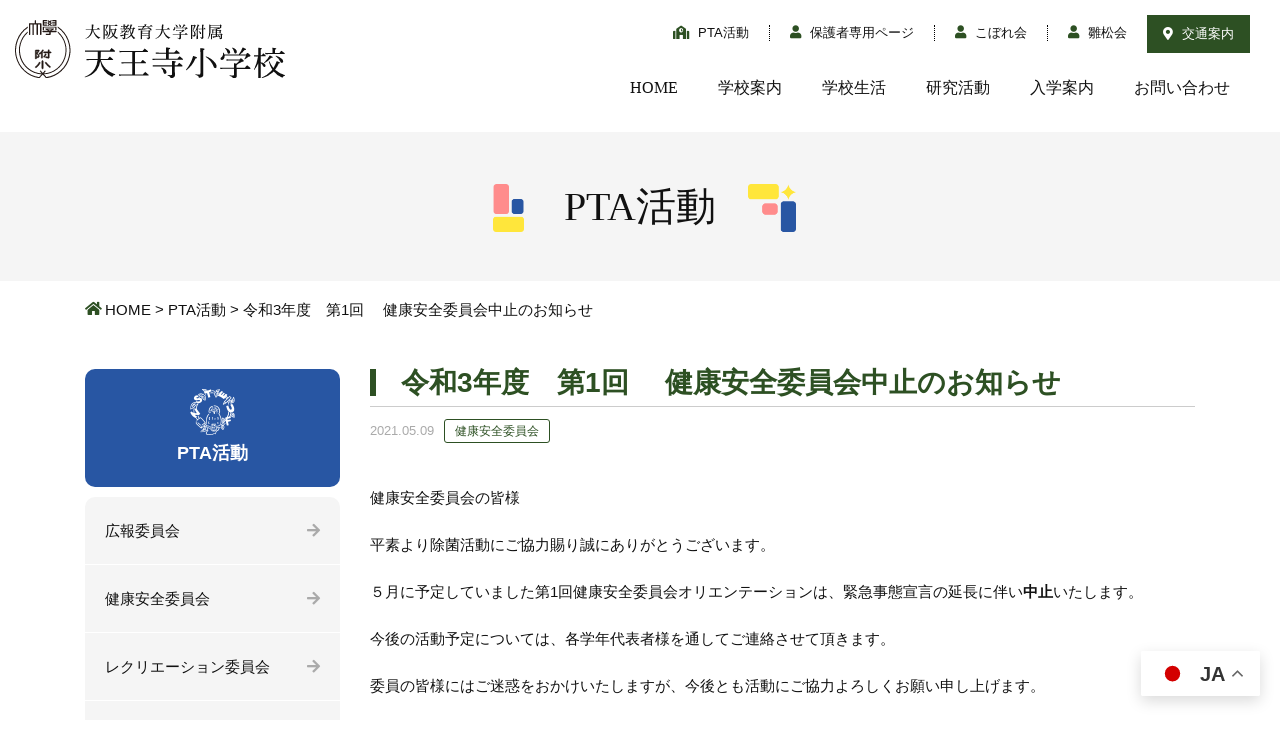

--- FILE ---
content_type: text/html; charset=UTF-8
request_url: https://www.tennoji-e.oku.ed.jp/pta/45626/
body_size: 21127
content:
<!DOCTYPE html>
<html prefix="og: http://ogp.me/ns#" lang="ja">
<head>
<!-- Google Tag Manager -->
<script>(function(w,d,s,l,i){w[l]=w[l]||[];w[l].push({'gtm.start':
new Date().getTime(),event:'gtm.js'});var f=d.getElementsByTagName(s)[0],
j=d.createElement(s),dl=l!='dataLayer'?'&l='+l:'';j.async=true;j.src=
'https://www.googletagmanager.com/gtm.js?id='+i+dl;f.parentNode.insertBefore(j,f);
})(window,document,'script','dataLayer','GTM-5TDGKHC');</script>
<!-- End Google Tag Manager -->	
<meta charset="UTF-8">
<title>令和3年度　第1回　 健康安全委員会中止のお知らせ | 大阪教育大学附属天王寺小学校</title>
<meta name="description" content="健康安全委員会の皆様平素より除菌活動にご協力賜り誠にありがとうございます。５月に予定していました第1回健康安全委員会オリ...">
<meta property="og:title" content="令和3年度　第1回　 健康安全委員会中止のお知らせ | 大阪教育大学附属天王寺小学校">
<meta property="og:type" content="article">
<meta property="og:url" content="https://www.tennoji-e.oku.ed.jp/pta/45626/">
<meta name="keywords" content="附属天王寺,大教大,天王寺,阿倍野区">
<meta name="SKYPE_TOOLBAR" content="SKYPE_TOOLBAR_PARSER_COMPATIBLE">
<meta name="format-detection" content="telephone=no">
<meta name="viewport" content="width=device-width, initial-scale=1">
<link rel="canonical" href="https://www.tennoji-e.oku.ed.jp/pta/45626/">
<link rel="shortcut icon" type="image/vnd.microsoft.icon" href="https://www.tennoji-e.oku.ed.jp/common/img/ico/favicon.ico">
<link rel="icon" type="image/vnd.microsoft.icon" href="https://www.tennoji-e.oku.ed.jp/common/img/ico/favicon.ico">
<link rel="shortcut icon" type="image/x-icon" href="https://www.tennoji-e.oku.ed.jp/common/img/ico/favicon.ico">
<!--  スマホ用基本 -->
<link rel="apple-touch-icon-precomposed" href="https://www.tennoji-e.oku.ed.jp/common/img/etc/webclip.png">
<link rel='dns-prefetch' href='//s.w.org' />
<link rel="alternate" type="application/rss+xml" title="大阪教育大学附属天王寺小学校 &raquo; フィード" href="https://www.tennoji-e.oku.ed.jp/feed/" />
<link rel="alternate" type="application/rss+xml" title="大阪教育大学附属天王寺小学校 &raquo; コメントフィード" href="https://www.tennoji-e.oku.ed.jp/comments/feed/" />
<link rel='stylesheet' id='wp-block-library-css'  href='https://www.tennoji-e.oku.ed.jp/wp/wp-includes/css/dist/block-library/style.min.css?ver=5.6.16' type='text/css' media='all' />
<link rel='stylesheet' id='ico-css'  href='https://www.tennoji-e.oku.ed.jp/common/css/all.css?ver=5.6.16' type='text/css' media='all' />
<link rel='stylesheet' id='default-css'  href='https://www.tennoji-e.oku.ed.jp/common/css/theme.css?ver=5.6.16' type='text/css' media='all' />
<link rel='stylesheet' id='builtin-css'  href='https://www.tennoji-e.oku.ed.jp/wp/wp-content/themes/uniontheme/style.css?ver=5.6.16' type='text/css' media='all' />

<script>
  (function(i,s,o,g,r,a,m){i['GoogleAnalyticsObject']=r;i[r]=i[r]||function(){
  (i[r].q=i[r].q||[]).push(arguments)},i[r].l=1*new Date();a=s.createElement(o),
  m=s.getElementsByTagName(o)[0];a.async=1;a.src=g;m.parentNode.insertBefore(a,m)
  })(window,document,'script','//www.google-analytics.com/analytics.js','ga');

  ga('create', 'UA-124586672-1', 'auto');
  ga('require', 'displayfeatures');
  ga('require', 'linkid', 'linkid.js');
  ga('send', 'pageview');
</script>

</head>

<body class="pta-template-default single single-pta postid-45626">
<!-- Google Tag Manager (noscript) -->
<noscript><iframe src="https://www.googletagmanager.com/ns.html?id=GTM-5TDGKHC"
height="0" width="0" style="display:none;visibility:hidden"></iframe></noscript>
<!-- End Google Tag Manager (noscript) -->
<div id="page">

<!--   ヘッダー   -->
<header class="l-header">
  <div class="container-fluid">
    <div class="head_in">
			      <div class="logo"><a href="https://www.tennoji-e.oku.ed.jp/"><img src="https://www.tennoji-e.oku.ed.jp/common/img/logo/logo.svg" alt="大阪教育大学附属 天王寺小学校" class="hover"></a></div>
			      <div class="header_menu">
        <ul class="snavi">
          <li class="school"><a href="https://www.tennoji-e.oku.ed.jp/pta/"><i class="fas fa-school"></i> PTA活動</a></li>
          <li class="user"><a href="https://www.tennoji-e.oku.ed.jp/parents/"><i class="fas fa-user"></i> 保護者専用ページ</a></li>
          <li class="user"><a href="https://www.tennoji-e.oku.ed.jp/kobore/"><i class="fas fa-user"></i> こぼれ会</a></li>
          <li class="user"><a href="http://hinamatsu.com/" target="new"><i class="fas fa-user"></i> 雛松会</a></li>
          <li class="access hidden-xs"><a href="https://www.tennoji-e.oku.ed.jp/school/access/"><i class="fas fa-map-marker-alt"></i> 交通案内</a></li>
        </ul>
        <ul class="gnavi">
          <li><a href="https://www.tennoji-e.oku.ed.jp/">HOME</a></li>
          <li><a href="https://www.tennoji-e.oku.ed.jp/school/">学校案内</a></li>
          <li><a href="https://www.tennoji-e.oku.ed.jp/school_life/">学校生活</a></li>
          <li><a href="https://www.tennoji-e.oku.ed.jp/research/">研究活動</a></li>
          <li><a href="https://www.tennoji-e.oku.ed.jp/admission/">入学案内</a></li>
          <li><a href="https://www.tennoji-e.oku.ed.jp/contact/">お問い合わせ</a></li>
        <!-- /.gnavi --></ul>
        <p class="access visible-xs"><a href="https://www.tennoji-e.oku.ed.jp/school/access/"><i class="fas fa-map-marker-alt"></i> 交通案内</a></p>
      </div>
      <div class="hamburger visible-xs">
        <span></span>
      </div>
    <!-- / .head_in --></div>
  <!-- / .container-fluid --></div>
<!-- / .l-header --></header>



	
		<div class="lower_ttl02 main_pta">
		<div class="container">
			<div class="lower_ttl_in">
				<h1><span>PTA活動</span></h1>
			</div>
		</div>
	<!-- /.lower_ttl02 --></div>
	
	<div class="crumbs">
		<nav class="container">
			<ul>
				<li class="home"><a href="https://www.tennoji-e.oku.ed.jp/">HOME</a>&nbsp;&gt;</li>
		
								<li><a href="https://www.tennoji-e.oku.ed.jp/pta/">PTA活動</a>&nbsp;&gt;</li>

				
				<li>令和3年度　第1回　 健康安全委員会中止のお知らせ  </li>
			</ul>
		</nav>
	<!-- /.crumbs --></div>

<!--    コンテンツ	-->

<div class="l-contents">
  <div class="l-main">



<article class="m-pta">
  <section class="pta_child">
    <div class="container">
      <div class="row reverse">
        <div class="col-sm-9">
          <div class="contents_body">
            <h2 class="ttl01"><span>令和3年度　第1回　 健康安全委員会中止のお知らせ</span></h2>
            <div class="post_info">
              <time>2021.05.09</time><br>
              <span class="cat">健康安全委員会</span>
            </div>
            <p>健康安全委員会の皆様</p>
<p>平素より除菌活動にご協力賜り誠にありがとうございます。</p>
<p>５月に予定していました第1回健康安全委員会オリエンテーションは、緊急事態宣言の延長に伴い<strong>中止</strong>いたします。</p>
<p>今後の活動予定については、各学年代表者様を通してご連絡させて頂きます。</p>
<p>委員の皆様にはご迷惑をおかけいたしますが、今後とも活動にご協力よろしくお願い申し上げます。</p>
          <!-- /.contents_body --></div>

          <!-- START pagenavi-default.php -->

<div class="wp-pagenavi">
<div class="alignleft"><a href="https://www.tennoji-e.oku.ed.jp/pta/45620/" rel="prev" title="緊急事態宣言下のPTAソフトボール活動について">&laquo; 前へ</a></div><div class="center"><a href="https://www.tennoji-e.oku.ed.jp/pta/">一覧へ</a></div>
<div class="alignright"><a href="https://www.tennoji-e.oku.ed.jp/pta/45651/" rel="next" title="教室でもオンラインでも">次へ &raquo;</a></div><!--/ .wp-pagenavi --></div>


<!-- END pagenavi-default.php -->


          <section class="other_post">
            <h2 class="ttl01"><span>関連するPTA活動</span></h2>
            <div class="post_list row">
                                                                                    <div class="col-sm-4 col-xs-6">
                <div class="post_box"><a href="https://www.tennoji-e.oku.ed.jp/pta/390871/">
                  <div class="thumb">
                                        <img src="https://www.tennoji-e.oku.ed.jp/img/thumbnail/thumbnail.jpg" alt="NO IMAGE" class="hover">
                                      </div>
                  <h3>給食試食会　ご報告</h3>
                  <p></p>
                  <div class="post_info">
                    <time>2025.12.04</time>
                    <span class="cat">健康安全委員会</span>
                  </div>
                </a><!-- /.post_box --></div>
              </div>
                                          <div class="col-sm-4 col-xs-6">
                <div class="post_box"><a href="https://www.tennoji-e.oku.ed.jp/pta/384011/">
                  <div class="thumb">
                                        <img src="https://www.tennoji-e.oku.ed.jp/img/thumbnail/thumbnail.jpg" alt="NO IMAGE" class="hover">
                                      </div>
                  <h3>第5回委員会清掃　ご報告</h3>
                  <p></p>
                  <div class="post_info">
                    <time>2025.11.16</time>
                    <span class="cat">健康安全委員会</span>
                  </div>
                </a><!-- /.post_box --></div>
              </div>
                                          <div class="col-sm-4 col-xs-6">
                <div class="post_box"><a href="https://www.tennoji-e.oku.ed.jp/pta/368087/">
                  <div class="thumb">
                                        <img src="https://www.tennoji-e.oku.ed.jp/img/thumbnail/thumbnail.jpg" alt="NO IMAGE" class="hover">
                                      </div>
                  <h3>第4回委員会清掃ご報告</h3>
                  <p></p>
                  <div class="post_info">
                    <time>2025.10.16</time>
                    <span class="cat">健康安全委員会</span>
                  </div>
                </a><!-- /.post_box --></div>
              </div>
                                          <div class="col-sm-4 col-xs-6">
                <div class="post_box"><a href="https://www.tennoji-e.oku.ed.jp/pta/361693/">
                  <div class="thumb">
                                        <img src="https://www.tennoji-e.oku.ed.jp/img/thumbnail/thumbnail.jpg" alt="NO IMAGE" class="hover">
                                      </div>
                  <h3>救命救急講習会　ご報告</h3>
                  <p></p>
                  <div class="post_info">
                    <time>2025.10.06</time>
                    <span class="cat">健康安全委員会</span>
                  </div>
                </a><!-- /.post_box --></div>
              </div>
                                        <!-- /.post_list --></div>
          <!-- /.other_post --></section>
        </div>
        <div class="col-sm-3">
          <div class="side_menu">
            <h3 class="side_ttl pta">
              <span><img src="https://www.tennoji-e.oku.ed.jp/common/img/ico/school_obj.png" srcset="https://www.tennoji-e.oku.ed.jp/common/img/ico/school_obj.png 1x,https://www.tennoji-e.oku.ed.jp/common/img/ico/school_obj@2x.png 2x," alt=""></span>PTA活動
            </h3>
                        <ul>
                            <li><a href="https://www.tennoji-e.oku.ed.jp/pta/pta_cat/public_relations/">広報委員会</a></li>
                            <li><a href="https://www.tennoji-e.oku.ed.jp/pta/pta_cat/health_safety/">健康安全委員会</a></li>
                            <li><a href="https://www.tennoji-e.oku.ed.jp/pta/pta_cat/recreation/">レクリエーション委員会</a></li>
                            <li><a href="https://www.tennoji-e.oku.ed.jp/pta/pta_cat/library/">図書委員会</a></li>
                            <li><a href="https://www.tennoji-e.oku.ed.jp/pta/pta_cat/culture/">文化委員会</a></li>
                            <li><a href="https://www.tennoji-e.oku.ed.jp/pta/pta_cat/softball/">ソフトボール</a></li>
                            <li><a href="https://www.tennoji-e.oku.ed.jp/pta/pta_cat/volleyball/">バレーボール</a></li>
                            <li><a href="https://www.tennoji-e.oku.ed.jp/pta/pta_cat/computer/">コンピュータ</a></li>
                            <li><a href="https://www.tennoji-e.oku.ed.jp/pta/pta_cat/chorus/">コーラス</a></li>
                            <li><a href="https://www.tennoji-e.oku.ed.jp/pta/pta_cat/pta_news/">お知らせ</a></li>
                            <li><a href="https://www.tennoji-e.oku.ed.jp/pta/pta_cat/from_pta/">PTA広報だより</a></li>
                          </ul>
          <!-- /.side_menu --></div>
        </div>
      </div>
    </div>
  <!-- /.school --></section>
<!-- .school --></article>

  <!-- / .l-main --></div>
<!-- / .l-contents --></div>

<footer class="l-footer">
  <div class="footer_top">
    <div class="copy"><img src="https://www.tennoji-e.oku.ed.jp/common/img/footer/foot_copy.png" srcset="https://www.tennoji-e.oku.ed.jp/common/img/footer/foot_copy.png 1x,https://www.tennoji-e.oku.ed.jp/common/img/footer/foot_copy@2x.png 2x," alt=""></div>
  <!-- /.footer_top --></div>
  <div class="footer_mid">
    <div class="container">
      <div class="fnavi">
        <div class="row">
          <div class="col-sm-3 col-xs-6">
            <dl>
              <dt><a href="https://www.tennoji-e.oku.ed.jp/school/">学校案内</a></dt>
                                                              <dd><a href="https://www.tennoji-e.oku.ed.jp/school/educational_object/">特別任務・教育目標</a></dd>
                                  <dd><a href="https://www.tennoji-e.oku.ed.jp/school/history/">沿革</a></dd>
                                  <dd><a href="https://www.tennoji-e.oku.ed.jp/school/access/">交通案内</a></dd>
                                  <dd><a href="https://www.tennoji-e.oku.ed.jp/school/school_song/">校歌</a></dd>
                                  <dd><a href="https://www.tennoji-e.oku.ed.jp/school/facility/">基本データ</a></dd>
                                  <dd><a href="https://www.tennoji-e.oku.ed.jp/school/guides/">各種案内・規定</a></dd>
                                  <dd><a href="https://www.tennoji-e.oku.ed.jp/school/links/">関連リンク</a></dd>
                                  <dd><a href="https://www.tennoji-e.oku.ed.jp/school/%e7%a9%ba%e3%81%8b%e3%82%89%e8%a6%8b%e3%81%9f%e9%99%84%e5%b1%9e%e5%a4%a9%e7%8e%8b%e5%af%ba%e5%b0%8f%e5%ad%a6%e6%a0%a1%e3%81%ae%e7%a7%bb%e3%82%8a%e5%a4%89%e3%82%8f%e3%82%8a/">空から見た附属天王寺小学校</a></dd>
                                  <dd><a href="https://www.tennoji-e.oku.ed.jp/school/%e5%88%b6%e6%9c%8d%e3%80%81%e4%bd%93%e6%93%8d%e6%9c%8d%e7%ad%89%e5%95%8f%e3%81%84%e5%90%88%e3%82%8f%e3%81%9b%e5%85%88/">制服、体操服等問い合わせ先</a></dd>
                                  <dd><a href="https://www.tennoji-e.oku.ed.jp/school/%e9%99%84%e5%b1%9e%e5%ad%a6%e6%a0%a1%e5%9c%92%e6%94%af%e6%8f%b4%e4%ba%8b%e6%a5%ad%e5%9f%ba%e9%87%91/">附属学校園支援事業基金</a></dd>
                                  <dd><a href="https://www.tennoji-e.oku.ed.jp/school/%e9%99%84%e5%b0%8f%e3%82%bd%e3%83%b3%e3%82%b0/">附小ソング</a></dd>
                                          </dl>
          </div>
          <div class="col-sm-3 col-xs-6">
            <dl>
              <dt>研究活動</dt>
              <dd><a href="https://www.tennoji-e.oku.ed.jp/research/">最新研究活動</a></dd>
              <dd><a href="https://www.tennoji-e.oku.ed.jp/old/">過去のテーマ・総論</a></dd>
              <dd><a href="https://www.tennoji-e.oku.ed.jp/cooperation/">研究・研修会の協力・派遣</a></dd>
            </dl>
          </div>
          <div class="col-sm-3 col-xs-6">
            <dl>
              <dt><a href="https://www.tennoji-e.oku.ed.jp/admission/">入学案内</a></dt>
                                                              <dd><a href="https://www.tennoji-e.oku.ed.jp/admission/area/">通学区域</a></dd>
                                  <dd><a href="https://www.tennoji-e.oku.ed.jp/admission/2026%e5%b9%b4%e4%bb%a4%e5%92%8c8%e5%b9%b4%e5%ba%a6%e5%85%a5%e5%ad%a6%e8%aa%bf%e6%9f%bb%e6%a1%88%e5%86%85/">2026年(令和8年)度入学調査案内</a></dd>
                                  <dd><a href="https://www.tennoji-e.oku.ed.jp/admission/%e5%85%a5%e5%ad%a6%e5%b8%8c%e6%9c%9b%e8%80%85%ef%bc%88%e6%9c%aa%e5%b0%b1%e5%ad%a6%e5%85%90%ef%bc%89%e5%af%be%e8%b1%a1%e3%80%80%e8%aa%ac%e6%98%8e%e4%bc%9a%e3%81%ae%e3%81%94%e6%a1%88%e5%86%85/">2026年3月14日　入学希望者（未就学児）対象　説明会のご案内</a></dd>
                                          </dl>
          </div>
          <div class="col-sm-3 col-xs-6">
            <ul>
              <li><a href="https://www.tennoji-e.oku.ed.jp/school_life/">学校生活</a></li>
              <li><a href="https://www.tennoji-e.oku.ed.jp/information/">お知らせ</a></li>
              <li><a href="https://www.tennoji-e.oku.ed.jp/pta/">PTA活動</a></li>
              <li><a href="http://hinamatsu.com/" target="new">雛松会</a></li>
              <li><a href="https://www.tennoji-e.oku.ed.jp/parents/">保護者専用ページ</a></li>
              <li><a href="https://www.tennoji-e.oku.ed.jp/kobore/">こぼれ会</a></li>
            </ul>
            <div class="mt30 hidden-xs">
              <a href="https://www.pef.or.jp/school/grant/grant_list/2024_grant/" target="_blank" rel="noopener noreferrer">
                <img src="https://www.tennoji-e.oku.ed.jp/img/index/f_pef_bnr_s.png" alt="パナソニック教育財団">
              </a>
            </div>
          </div>
        </div>
      <!-- /.fnavi --></div>
      <div class="mt30 visible-xs tC">
        <a href="https://www.pef.or.jp/?utm_source=joseikou&utm_medium=banner&utm_campaign=50th" target="_blank" rel="noopener noreferrer">
          <img src="https://www.tennoji-e.oku.ed.jp/img/index/f_pef_bnr_s.png" alt="パナソニック教育財団">
        </a>
      </div>
    </div>
  <!-- /.footer_mid --></div>
  <div class="footer_bottom">
    <div class="container">
      <div class="f_logo"><img src="https://www.tennoji-e.oku.ed.jp/common/img/logo/foot_logo.svg" alt="大阪教育大学附属天王寺小学校"></div>
      <p class="tC">大阪教育大学附属天王寺小学校<br>〒545-0053　大阪市阿倍野区松崎町1丁目2番45号<br>TEL 06-6621-0123 / FAX 06-6621-0122<br>※平日17時30分以降及び休日祝日は電話が不通になります。ご不便おかけしますが、ご理解いただきますようお願いいたします。<br>※本校は変形労働時間制を採用しており、17時に勤務を終える日もございます。
その場合は、17時以降電話が不通になります。<br>ご理解のほどよろしくお願いします。 </p>
      <div class="bottom_in">
        <ul>
          <li><a href="https://www.tennoji-e.oku.ed.jp/contact/">お問い合わせ</a></li>
          <li><a href="https://www.tennoji-e.oku.ed.jp/privacy/">プライバシーポリシー</a></li>
        </ul>
        <p>&copy; 2026 Tennoji Elementary School Attached To Osaka Kyoiku University.</p>
      </div>
    </div>
  <!-- /.footer_bottom --></div>

<!-- / .l-footer --></footer>

<div class="pagetop"><a href="#page"><i class="far fa-angle-up"></i></a></div>

<!-- / #page --></div>


<div class="gtranslate_wrapper" id="gt-wrapper-69883528"></div><script type='text/javascript' id='gt_widget_script_69883528-js-before'>
window.gtranslateSettings = /* document.write */ window.gtranslateSettings || {};window.gtranslateSettings['69883528'] = {"default_language":"ja","languages":["zh-CN","zh-TW","en","ja","ko","es"],"url_structure":"none","flag_style":"2d","wrapper_selector":"#gt-wrapper-69883528","alt_flags":[],"float_switcher_open_direction":"top","switcher_horizontal_position":"right","switcher_vertical_position":"bottom","flags_location":"\/wp\/wp-content\/plugins\/gtranslate\/flags\/"};
</script><script src="https://www.tennoji-e.oku.ed.jp/wp/wp-content/plugins/gtranslate/js/float.js?ver=5.6.16" data-no-optimize="1" data-no-minify="1" data-gt-orig-url="/pta/45626/" data-gt-orig-domain="www.tennoji-e.oku.ed.jp" data-gt-widget-id="69883528" defer></script><script type='text/javascript' src='//ajax.googleapis.com/ajax/libs/jquery/2.1.0/jquery.min.js?ver=5.6.16' id='jquery-js'></script>
<script type='text/javascript' src='https://www.tennoji-e.oku.ed.jp/common/js/min/scripts.js?ver=5.6.16' id='scripts-js'></script>
</body>
</html>

--- FILE ---
content_type: application/javascript
request_url: https://www.tennoji-e.oku.ed.jp/common/js/min/scripts.js?ver=5.6.16
body_size: 62418
content:
function drawer(){$(".hamburger").on("click",function(){var n=$(".l-header").outerHeight(!0);$(window).height();$(this).find("span").toggleClass("hidden"),$(this).toggleClass("is-act"),$(".header_menu").css({top:n}).stop(!0,!0).fadeToggle(400)})}function slickFunc(){$(".slider").slick({dots:!1,infinite:!0,autoplay:!0})}function megaMenu(){window.matchMedia("(min-width:767px)").matches?$(".mega_trg").on({mouseenter:function(){$(".l-header").height();$(this).find(".mega_menu").stop(!0,!0).delay(100).slideDown(400),$(this).addClass("is-act")},mouseleave:function(){$(this).find(".mega_menu").stop(!0,!0).delay(100).slideUp(400),$(this).removeClass("is-act")}}):($(".mega_trg").removeClass("is-act"),$(".mega_trg").on("click",function(){$(this).toggleClass("is-act"),$(this).find(".mega_menu").stop(!0,!0).slideToggle(400)}))}function svg_animation(){0<$(".loading").length&&($.cookie("access")?($(".loading").hide(),$("#page").show()):new Vivus("logo",{type:"delayed",duration:50,start:"autostart",pathTimingFunction:Vivus.EASE_OUT},function(n){$(".loading").find("#logo").attr("class","is-act"),$(window).delay(400).queue(function(n){$(".loading").addClass("is-act"),n()}),$(window).delay(800).queue(function(n){$(".loading_in").addClass("is-act"),n()}),$(window).delay(800).queue(function(n){$("#page").fadeIn(),slickFunc(),$(".loading").fadeOut(),$.cookie("access",$("body").addClass("access"))})}))}function countDownTimer(){var i=new Date("2027-11-01T00:00:00+09:00"),o=document.querySelector(".countdowntimer_lead.-top"),s=document.querySelector(".countdowntimer_body");setInterval(function(){var n,e,t,a=new Date,a=i-a;a<0?(o&&(o.style.display="none"),s&&(s.style.display="none"),clearInterval(t)):(n=Math.floor(a/864e5),e=Math.floor(a%864e5/36e5),a=Math.floor(a%36e5/6e4),e=String(e).padStart(2,"0"),a=String(a).padStart(2,"0"),(t=document.getElementById("js-countDownTimer"))&&(t.innerHTML=n+'<span class="unit">日</span>'+e+'<span class="unit">時間</span>'+a+'<span class="unit">分</span>'))},1e3)}(n=>{n(function(){svg_animation(),drawer()}),n(window).on("load resize",function(){}),n(window).scroll(function(){})})(jQuery),document.addEventListener("DOMContentLoaded",function(){countDownTimer()});
function _typeof(e){return(_typeof="function"==typeof Symbol&&"symbol"==typeof Symbol.iterator?function(e){return typeof e}:function(e){return e&&"function"==typeof Symbol&&e.constructor===Symbol&&e!==Symbol.prototype?"symbol":typeof e})(e)}jQuery.easing.jswing=jQuery.easing.swing,jQuery.extend(jQuery.easing,{def:"easeOutQuad",swing:function(e,t,n,o,i){return jQuery.easing[jQuery.easing.def](e,t,n,o,i)},easeInQuad:function(e,t,n,o,i){return o*(t/=i)*t+n},easeOutQuad:function(e,t,n,o,i){return-o*(t/=i)*(t-2)+n},easeInOutQuad:function(e,t,n,o,i){return(t/=i/2)<1?o/2*t*t+n:-o/2*(--t*(t-2)-1)+n},easeInCubic:function(e,t,n,o,i){return o*(t/=i)*t*t+n},easeOutCubic:function(e,t,n,o,i){return o*((t=t/i-1)*t*t+1)+n},easeInOutCubic:function(e,t,n,o,i){return(t/=i/2)<1?o/2*t*t*t+n:o/2*((t-=2)*t*t+2)+n},easeInQuart:function(e,t,n,o,i){return o*(t/=i)*t*t*t+n},easeOutQuart:function(e,t,n,o,i){return-o*((t=t/i-1)*t*t*t-1)+n},easeInOutQuart:function(e,t,n,o,i){return(t/=i/2)<1?o/2*t*t*t*t+n:-o/2*((t-=2)*t*t*t-2)+n},easeInQuint:function(e,t,n,o,i){return o*(t/=i)*t*t*t*t+n},easeOutQuint:function(e,t,n,o,i){return o*((t=t/i-1)*t*t*t*t+1)+n},easeInOutQuint:function(e,t,n,o,i){return(t/=i/2)<1?o/2*t*t*t*t*t+n:o/2*((t-=2)*t*t*t*t+2)+n},easeInSine:function(e,t,n,o,i){return-o*Math.cos(t/i*(Math.PI/2))+o+n},easeOutSine:function(e,t,n,o,i){return o*Math.sin(t/i*(Math.PI/2))+n},easeInOutSine:function(e,t,n,o,i){return-o/2*(Math.cos(Math.PI*t/i)-1)+n},easeInExpo:function(e,t,n,o,i){return 0==t?n:o*Math.pow(2,10*(t/i-1))+n},easeOutExpo:function(e,t,n,o,i){return t==i?n+o:o*(1-Math.pow(2,-10*t/i))+n},easeInOutExpo:function(e,t,n,o,i){return 0==t?n:t==i?n+o:(t/=i/2)<1?o/2*Math.pow(2,10*(t-1))+n:o/2*(2-Math.pow(2,-10*--t))+n},easeInCirc:function(e,t,n,o,i){return-o*(Math.sqrt(1-(t/=i)*t)-1)+n},easeOutCirc:function(e,t,n,o,i){return o*Math.sqrt(1-(t=t/i-1)*t)+n},easeInOutCirc:function(e,t,n,o,i){return(t/=i/2)<1?-o/2*(Math.sqrt(1-t*t)-1)+n:o/2*(Math.sqrt(1-(t-=2)*t)+1)+n},easeInElastic:function(e,t,n,o,i){var r=1.70158,a=0,u=o;return 0==t?n:1==(t/=i)?n+o:(a=a||.3*i,r=u<Math.abs(o)?(u=o,a/4):a/(2*Math.PI)*Math.asin(o/u),-(u*Math.pow(2,10*--t)*Math.sin(2*(t*i-r)*Math.PI/a))+n)},easeOutElastic:function(e,t,n,o,i){var r=1.70158,a=0,u=o;return 0==t?n:1==(t/=i)?n+o:(a=a||.3*i,r=u<Math.abs(o)?(u=o,a/4):a/(2*Math.PI)*Math.asin(o/u),u*Math.pow(2,-10*t)*Math.sin(2*(t*i-r)*Math.PI/a)+o+n)},easeInOutElastic:function(e,t,n,o,i){var r=1.70158,a=0,u=o;return 0==t?n:2==(t/=i/2)?n+o:(a=a||.3*i*1.5,r=u<Math.abs(o)?(u=o,a/4):a/(2*Math.PI)*Math.asin(o/u),t<1?-.5*u*Math.pow(2,10*--t)*Math.sin(2*(t*i-r)*Math.PI/a)+n:u*Math.pow(2,-10*--t)*Math.sin(2*(t*i-r)*Math.PI/a)*.5+o+n)},easeInBack:function(e,t,n,o,i,r){return o*(t/=i)*t*(((r=null==r?1.70158:r)+1)*t-r)+n},easeOutBack:function(e,t,n,o,i,r){return o*((t=t/i-1)*t*(((r=null==r?1.70158:r)+1)*t+r)+1)+n},easeInOutBack:function(e,t,n,o,i,r){return null==r&&(r=1.70158),(t/=i/2)<1?o/2*t*t*((1+(r*=1.525))*t-r)+n:o/2*((t-=2)*t*((1+(r*=1.525))*t+r)+2)+n},easeInBounce:function(e,t,n,o,i){return o-jQuery.easing.easeOutBounce(e,i-t,0,o,i)+n},easeOutBounce:function(e,t,n,o,i){return(t/=i)<1/2.75?7.5625*o*t*t+n:t<2/2.75?o*(7.5625*(t-=1.5/2.75)*t+.75)+n:t<2.5/2.75?o*(7.5625*(t-=2.25/2.75)*t+.9375)+n:o*(7.5625*(t-=2.625/2.75)*t+.984375)+n},easeInOutBounce:function(e,t,n,o,i){return t<i/2?.5*jQuery.easing.easeInBounce(e,2*t,0,o,i)+n:.5*jQuery.easing.easeOutBounce(e,2*t-i,0,o,i)+.5*o+n}}),(u=>{u.fn.tile=function(t){var n,o,i,r,e,a=this.length-1;return t=t||this.length,this.each(function(){(e=this.style).removeProperty&&e.removeProperty("height"),e.removeAttribute&&e.removeAttribute("height")}),this.each(function(e){(n=0==(i=e%t)?[]:n)[i]=u(this),r=n[i].height(),(0==i||o<r)&&(o=r),e!=a&&i!=t-1||u.each(n,function(){this.height(o)})})}})(jQuery),(e=>{"function"==typeof define&&define.amd?define(["jquery"],e):"object"===("undefined"==typeof exports?"undefined":_typeof(exports))?module.exports=e(require("jquery")):e(jQuery)})(function(d){var n=/\+/g;function l(e){return p.raw?e:encodeURIComponent(e)}function h(e,t){e=p.raw?e:(e=>{0===e.indexOf('"')&&(e=e.slice(1,-1).replace(/\\"/g,'"').replace(/\\\\/g,"\\"));try{return e=decodeURIComponent(e.replace(n," ")),p.json?JSON.parse(e):e}catch(e){}})(e);return d.isFunction(t)?t(e):e}var p=d.cookie=function(e,t,n){var o,i;if(1<arguments.length&&!d.isFunction(t))return"number"==typeof(n=d.extend({},p.defaults,n)).expires&&(o=n.expires,(i=n.expires=new Date).setMilliseconds(i.getMilliseconds()+864e5*o)),document.cookie=[l(e),"=",(i=t,l(p.json?JSON.stringify(i):String(i))),n.expires?"; expires="+n.expires.toUTCString():"",n.path?"; path="+n.path:"",n.domain?"; domain="+n.domain:"",n.secure?"; secure":""].join("");for(var r=e?void 0:{},a=document.cookie?document.cookie.split("; "):[],u=0,s=a.length;u<s;u++){var c=a[u].split("="),f=(f=c.shift(),p.raw?f:decodeURIComponent(f)),c=c.join("=");if(e===f){r=h(c,t);break}e||void 0===(c=h(c))||(r[f]=c)}return r};p.defaults={},d.removeCookie=function(e,t){return d.cookie(e,"",d.extend({},t,{expires:-1})),!d.cookie(e)}});var _ua=(e=>({ltIE6:void 0===window.addEventListener&&void 0===document.documentElement.style.maxHeight,ltIE7:void 0===window.addEventListener&&void 0===document.querySelectorAll,ltIE8:void 0===window.addEventListener&&void 0===document.getElementsByClassName,Tablet:-1!=e.indexOf("windows")&&-1!=e.indexOf("touch")&&-1==e.indexOf("tablet pc")||-1!=e.indexOf("ipad")||-1!=e.indexOf("android")&&-1==e.indexOf("mobile")||-1!=e.indexOf("firefox")&&-1!=e.indexOf("tablet")||-1!=e.indexOf("kindle")||-1!=e.indexOf("silk")||-1!=e.indexOf("playbook"),Mobile:-1!=e.indexOf("windows")&&-1!=e.indexOf("phone")||-1!=e.indexOf("iphone")||-1!=e.indexOf("ipod")||-1!=e.indexOf("android")&&-1!=e.indexOf("mobile")||-1!=e.indexOf("firefox")&&-1!=e.indexOf("mobile")||-1!=e.indexOf("blackberry")}))(window.navigator.userAgent.toLowerCase());(r=>{r(function(){e.hover_opacity(),e.pagetop(),e.rollover(r("img.btn")),e.smoothscroll(),e.tel_grant(),e.set_viewport(width=1e3),r(window).on("load resize",function(){}),r(window).scroll(function(){})});var e={hover_opacity:function(){r(".hover").on({mouseenter:function(){r(this).stop(!0,!0).fadeTo(200,.75)},mouseleave:function(){r(this).stop(!0,!0).fadeTo(200,1)}})},pagetop:function(){var e=r(".pagetop");e.hide(),r(window).scroll(function(){100<r(this).scrollTop()?e.fadeIn():e.fadeOut()}),e.click(function(){return r("body,html").animate({scrollTop:0},500),!1})},rollover:function(e){e.on({mouseenter:function(){for(var e=r(this).attr("src").slice(-4),t=[".gif",".jpg",".png"],n=r(this).attr("src"),o=0,i=t.length;o<i;o++)t[o]==e&&(str=n.replace(t[o],"_on"),onSrc=str+=e,r(this).attr("src",onSrc))},mouseleave:function(){var e=r(this).attr("src");str=e.replace("_on",""),r(this).attr("src",str)}})},smoothscroll:function(){r("a[href^=#]").on("click",function(){var e=r(this).attr("href"),e=r("#"==e||""==e?"html":e).offset().top;return r("body,html").animate({scrollTop:e},400,"swing"),!1})},tel_grant:function(){_ua.Mobile&&r("span[data-action=call]").each(function(){var e=r(this);e.wrap('<a href="tel:'+e.data("tel")+'"></a>')})},set_viewport:function(e){_ua.Tablet&&r('meta[name="viewport"]').attr("content",e)}}})(jQuery);
function _typeof(i){return(_typeof="function"==typeof Symbol&&"symbol"==typeof Symbol.iterator?function(i){return typeof i}:function(i){return i&&"function"==typeof Symbol&&i.constructor===Symbol&&i!==Symbol.prototype?"symbol":typeof i})(i)}(i=>{"function"==typeof define&&define.amd?define(["jquery"],i):"undefined"!=typeof exports?module.exports=i(require("jquery")):i(jQuery)})(function(a){var o,r=window.Slick||{};o=0,(r=function(i,e){var t=this;t.defaults={accessibility:!0,adaptiveHeight:!1,appendArrows:a(i),appendDots:a(i),arrows:!0,asNavFor:null,prevArrow:'<button type="button" data-role="none" class="slick-prev" aria-label="Previous" tabindex="0" role="button">Previous</button>',nextArrow:'<button type="button" data-role="none" class="slick-next" aria-label="Next" tabindex="0" role="button">Next</button>',autoplay:!1,autoplaySpeed:3e3,centerMode:!1,centerPadding:"50px",cssEase:"ease",customPaging:function(i,e){return a('<button type="button" data-role="none" role="button" tabindex="0" />').text(e+1)},dots:!1,dotsClass:"slick-dots",draggable:!0,easing:"linear",edgeFriction:.35,fade:!1,focusOnSelect:!1,infinite:!0,initialSlide:0,lazyLoad:"ondemand",mobileFirst:!1,pauseOnHover:!0,pauseOnFocus:!0,pauseOnDotsHover:!1,respondTo:"window",responsive:null,rows:1,rtl:!1,slide:"",slidesPerRow:1,slidesToShow:1,slidesToScroll:1,speed:500,swipe:!0,swipeToSlide:!1,touchMove:!0,touchThreshold:5,useCSS:!0,useTransform:!0,variableWidth:!1,vertical:!1,verticalSwiping:!1,waitForAnimate:!0,zIndex:1e3},t.initials={animating:!1,dragging:!1,autoPlayTimer:null,currentDirection:0,currentLeft:null,currentSlide:0,direction:1,$dots:null,listWidth:null,listHeight:null,loadIndex:0,$nextArrow:null,$prevArrow:null,slideCount:null,slideWidth:null,$slideTrack:null,$slides:null,sliding:!1,slideOffset:0,swipeLeft:null,$list:null,touchObject:{},transformsEnabled:!1,unslicked:!1},a.extend(t,t.initials),t.activeBreakpoint=null,t.animType=null,t.animProp=null,t.breakpoints=[],t.breakpointSettings=[],t.cssTransitions=!1,t.focussed=!1,t.interrupted=!1,t.hidden="hidden",t.paused=!0,t.positionProp=null,t.respondTo=null,t.rowCount=1,t.shouldClick=!0,t.$slider=a(i),t.$slidesCache=null,t.transformType=null,t.transitionType=null,t.visibilityChange="visibilitychange",t.windowWidth=0,t.windowTimer=null,i=a(i).data("slick")||{},t.options=a.extend({},t.defaults,e,i),t.currentSlide=t.options.initialSlide,t.originalSettings=t.options,void 0!==document.mozHidden?(t.hidden="mozHidden",t.visibilityChange="mozvisibilitychange"):void 0!==document.webkitHidden&&(t.hidden="webkitHidden",t.visibilityChange="webkitvisibilitychange"),t.autoPlay=a.proxy(t.autoPlay,t),t.autoPlayClear=a.proxy(t.autoPlayClear,t),t.autoPlayIterator=a.proxy(t.autoPlayIterator,t),t.changeSlide=a.proxy(t.changeSlide,t),t.clickHandler=a.proxy(t.clickHandler,t),t.selectHandler=a.proxy(t.selectHandler,t),t.setPosition=a.proxy(t.setPosition,t),t.swipeHandler=a.proxy(t.swipeHandler,t),t.dragHandler=a.proxy(t.dragHandler,t),t.keyHandler=a.proxy(t.keyHandler,t),t.instanceUid=o++,t.htmlExpr=/^(?:\s*(<[\w\W]+>)[^>]*)$/,t.registerBreakpoints(),t.init(!0)}).prototype.activateADA=function(){this.$slideTrack.find(".slick-active").attr({"aria-hidden":"false"}).find("a, input, button, select").attr({tabindex:"0"})},r.prototype.addSlide=r.prototype.slickAdd=function(i,e,t){var o=this;if("boolean"==typeof e)t=e,e=null;else if(e<0||e>=o.slideCount)return!1;o.unload(),"number"==typeof e?0===e&&0===o.$slides.length?a(i).appendTo(o.$slideTrack):t?a(i).insertBefore(o.$slides.eq(e)):a(i).insertAfter(o.$slides.eq(e)):!0===t?a(i).prependTo(o.$slideTrack):a(i).appendTo(o.$slideTrack),o.$slides=o.$slideTrack.children(this.options.slide),o.$slideTrack.children(this.options.slide).detach(),o.$slideTrack.append(o.$slides),o.$slides.each(function(i,e){a(e).attr("data-slick-index",i)}),o.$slidesCache=o.$slides,o.reinit()},r.prototype.animateHeight=function(){var i,e=this;1===e.options.slidesToShow&&!0===e.options.adaptiveHeight&&!1===e.options.vertical&&(i=e.$slides.eq(e.currentSlide).outerHeight(!0),e.$list.animate({height:i},e.options.speed))},r.prototype.animateSlide=function(i,e){var t={},o=this;o.animateHeight(),!0===o.options.rtl&&!1===o.options.vertical&&(i=-i),!1===o.transformsEnabled?!1===o.options.vertical?o.$slideTrack.animate({left:i},o.options.speed,o.options.easing,e):o.$slideTrack.animate({top:i},o.options.speed,o.options.easing,e):!1===o.cssTransitions?(!0===o.options.rtl&&(o.currentLeft=-o.currentLeft),a({animStart:o.currentLeft}).animate({animStart:i},{duration:o.options.speed,easing:o.options.easing,step:function(i){i=Math.ceil(i),!1===o.options.vertical?t[o.animType]="translate("+i+"px, 0px)":t[o.animType]="translate(0px,"+i+"px)",o.$slideTrack.css(t)},complete:function(){e&&e.call()}})):(o.applyTransition(),i=Math.ceil(i),!1===o.options.vertical?t[o.animType]="translate3d("+i+"px, 0px, 0px)":t[o.animType]="translate3d(0px,"+i+"px, 0px)",o.$slideTrack.css(t),e&&setTimeout(function(){o.disableTransition(),e.call()},o.options.speed))},r.prototype.getNavTarget=function(){var i=this.options.asNavFor;return i=i&&null!==i?a(i).not(this.$slider):i},r.prototype.asNavFor=function(e){var i=this.getNavTarget();null!==i&&"object"==_typeof(i)&&i.each(function(){var i=a(this).slick("getSlick");i.unslicked||i.slideHandler(e,!0)})},r.prototype.applyTransition=function(i){var e=this,t={};!1===e.options.fade?t[e.transitionType]=e.transformType+" "+e.options.speed+"ms "+e.options.cssEase:t[e.transitionType]="opacity "+e.options.speed+"ms "+e.options.cssEase,(!1===e.options.fade?e.$slideTrack:e.$slides.eq(i)).css(t)},r.prototype.autoPlay=function(){var i=this;i.autoPlayClear(),i.slideCount>i.options.slidesToShow&&(i.autoPlayTimer=setInterval(i.autoPlayIterator,i.options.autoplaySpeed))},r.prototype.autoPlayClear=function(){this.autoPlayTimer&&clearInterval(this.autoPlayTimer)},r.prototype.autoPlayIterator=function(){var i=this,e=i.currentSlide+i.options.slidesToScroll;i.paused||i.interrupted||i.focussed||(!1===i.options.infinite&&(1===i.direction&&i.currentSlide+1===i.slideCount-1?i.direction=0:0===i.direction&&(e=i.currentSlide-i.options.slidesToScroll,i.currentSlide-1==0)&&(i.direction=1)),i.slideHandler(e))},r.prototype.buildArrows=function(){var i=this;!0===i.options.arrows&&(i.$prevArrow=a(i.options.prevArrow).addClass("slick-arrow"),i.$nextArrow=a(i.options.nextArrow).addClass("slick-arrow"),i.slideCount>i.options.slidesToShow?(i.$prevArrow.removeClass("slick-hidden").removeAttr("aria-hidden tabindex"),i.$nextArrow.removeClass("slick-hidden").removeAttr("aria-hidden tabindex"),i.htmlExpr.test(i.options.prevArrow)&&i.$prevArrow.prependTo(i.options.appendArrows),i.htmlExpr.test(i.options.nextArrow)&&i.$nextArrow.appendTo(i.options.appendArrows),!0!==i.options.infinite&&i.$prevArrow.addClass("slick-disabled").attr("aria-disabled","true")):i.$prevArrow.add(i.$nextArrow).addClass("slick-hidden").attr({"aria-disabled":"true",tabindex:"-1"}))},r.prototype.buildDots=function(){var i,e,t=this;if(!0===t.options.dots&&t.slideCount>t.options.slidesToShow){for(t.$slider.addClass("slick-dotted"),e=a("<ul />").addClass(t.options.dotsClass),i=0;i<=t.getDotCount();i+=1)e.append(a("<li />").append(t.options.customPaging.call(this,t,i)));t.$dots=e.appendTo(t.options.appendDots),t.$dots.find("li").first().addClass("slick-active").attr("aria-hidden","false")}},r.prototype.buildOut=function(){var i=this;i.$slides=i.$slider.children(i.options.slide+":not(.slick-cloned)").addClass("slick-slide"),i.slideCount=i.$slides.length,i.$slides.each(function(i,e){a(e).attr("data-slick-index",i).data("originalStyling",a(e).attr("style")||"")}),i.$slider.addClass("slick-slider"),i.$slideTrack=0===i.slideCount?a('<div class="slick-track"/>').appendTo(i.$slider):i.$slides.wrapAll('<div class="slick-track"/>').parent(),i.$list=i.$slideTrack.wrap('<div aria-live="polite" class="slick-list"/>').parent(),i.$slideTrack.css("opacity",0),!0!==i.options.centerMode&&!0!==i.options.swipeToSlide||(i.options.slidesToScroll=1),a("img[data-lazy]",i.$slider).not("[src]").addClass("slick-loading"),i.setupInfinite(),i.buildArrows(),i.buildDots(),i.updateDots(),i.setSlideClasses("number"==typeof i.currentSlide?i.currentSlide:0),!0===i.options.draggable&&i.$list.addClass("draggable")},r.prototype.buildRows=function(){var i,e,t,o=this,s=document.createDocumentFragment(),n=o.$slider.children();if(1<o.options.rows){for(t=o.options.slidesPerRow*o.options.rows,e=Math.ceil(n.length/t),i=0;i<e;i++){for(var r=document.createElement("div"),l=0;l<o.options.rows;l++){for(var d=document.createElement("div"),a=0;a<o.options.slidesPerRow;a++){var c=i*t+(l*o.options.slidesPerRow+a);n.get(c)&&d.appendChild(n.get(c))}r.appendChild(d)}s.appendChild(r)}o.$slider.empty().append(s),o.$slider.children().children().children().css({width:100/o.options.slidesPerRow+"%",display:"inline-block"})}},r.prototype.checkResponsive=function(i,e){var t,o,s,n=this,r=!1,l=n.$slider.width(),d=window.innerWidth||a(window).width();if("window"===n.respondTo?s=d:"slider"===n.respondTo?s=l:"min"===n.respondTo&&(s=Math.min(d,l)),n.options.responsive&&n.options.responsive.length&&null!==n.options.responsive){for(t in o=null,n.breakpoints)n.breakpoints.hasOwnProperty(t)&&(!1===n.originalSettings.mobileFirst?s<n.breakpoints[t]&&(o=n.breakpoints[t]):s>n.breakpoints[t]&&(o=n.breakpoints[t]));null!==o?null!==n.activeBreakpoint&&o===n.activeBreakpoint&&!e||(n.activeBreakpoint=o,"unslick"===n.breakpointSettings[o]?n.unslick(o):(n.options=a.extend({},n.originalSettings,n.breakpointSettings[o]),!0===i&&(n.currentSlide=n.options.initialSlide),n.refresh(i)),r=o):null!==n.activeBreakpoint&&(n.activeBreakpoint=null,n.options=n.originalSettings,!0===i&&(n.currentSlide=n.options.initialSlide),n.refresh(i),r=o),i||!1===r||n.$slider.trigger("breakpoint",[n,r])}},r.prototype.changeSlide=function(i,e){var t,o=this,s=a(i.currentTarget);switch(s.is("a")&&i.preventDefault(),s.is("li")||(s=s.closest("li")),t=o.slideCount%o.options.slidesToScroll!=0?0:(o.slideCount-o.currentSlide)%o.options.slidesToScroll,i.data.message){case"previous":n=0==t?o.options.slidesToScroll:o.options.slidesToShow-t,o.slideCount>o.options.slidesToShow&&o.slideHandler(o.currentSlide-n,!1,e);break;case"next":n=0==t?o.options.slidesToScroll:t,o.slideCount>o.options.slidesToShow&&o.slideHandler(o.currentSlide+n,!1,e);break;case"index":var n=0===i.data.index?0:i.data.index||s.index()*o.options.slidesToScroll;o.slideHandler(o.checkNavigable(n),!1,e),s.children().trigger("focus");break;default:return}},r.prototype.checkNavigable=function(i){var e=this.getNavigableIndexes(),t=0;if(i>e[e.length-1])i=e[e.length-1];else for(var o in e){if(i<e[o]){i=t;break}t=e[o]}return i},r.prototype.cleanUpEvents=function(){var i=this;i.options.dots&&null!==i.$dots&&a("li",i.$dots).off("click.slick",i.changeSlide).off("mouseenter.slick",a.proxy(i.interrupt,i,!0)).off("mouseleave.slick",a.proxy(i.interrupt,i,!1)),i.$slider.off("focus.slick blur.slick"),!0===i.options.arrows&&i.slideCount>i.options.slidesToShow&&(i.$prevArrow&&i.$prevArrow.off("click.slick",i.changeSlide),i.$nextArrow)&&i.$nextArrow.off("click.slick",i.changeSlide),i.$list.off("touchstart.slick mousedown.slick",i.swipeHandler),i.$list.off("touchmove.slick mousemove.slick",i.swipeHandler),i.$list.off("touchend.slick mouseup.slick",i.swipeHandler),i.$list.off("touchcancel.slick mouseleave.slick",i.swipeHandler),i.$list.off("click.slick",i.clickHandler),a(document).off(i.visibilityChange,i.visibility),i.cleanUpSlideEvents(),!0===i.options.accessibility&&i.$list.off("keydown.slick",i.keyHandler),!0===i.options.focusOnSelect&&a(i.$slideTrack).children().off("click.slick",i.selectHandler),a(window).off("orientationchange.slick.slick-"+i.instanceUid,i.orientationChange),a(window).off("resize.slick.slick-"+i.instanceUid,i.resize),a("[draggable!=true]",i.$slideTrack).off("dragstart",i.preventDefault),a(window).off("load.slick.slick-"+i.instanceUid,i.setPosition),a(document).off("ready.slick.slick-"+i.instanceUid,i.setPosition)},r.prototype.cleanUpSlideEvents=function(){var i=this;i.$list.off("mouseenter.slick",a.proxy(i.interrupt,i,!0)),i.$list.off("mouseleave.slick",a.proxy(i.interrupt,i,!1))},r.prototype.cleanUpRows=function(){var i;1<this.options.rows&&((i=this.$slides.children().children()).removeAttr("style"),this.$slider.empty().append(i))},r.prototype.clickHandler=function(i){!1===this.shouldClick&&(i.stopImmediatePropagation(),i.stopPropagation(),i.preventDefault())},r.prototype.destroy=function(i){var e=this;e.autoPlayClear(),e.touchObject={},e.cleanUpEvents(),a(".slick-cloned",e.$slider).detach(),e.$dots&&e.$dots.remove(),e.$prevArrow&&e.$prevArrow.length&&(e.$prevArrow.removeClass("slick-disabled slick-arrow slick-hidden").removeAttr("aria-hidden aria-disabled tabindex").css("display",""),e.htmlExpr.test(e.options.prevArrow))&&e.$prevArrow.remove(),e.$nextArrow&&e.$nextArrow.length&&(e.$nextArrow.removeClass("slick-disabled slick-arrow slick-hidden").removeAttr("aria-hidden aria-disabled tabindex").css("display",""),e.htmlExpr.test(e.options.nextArrow))&&e.$nextArrow.remove(),e.$slides&&(e.$slides.removeClass("slick-slide slick-active slick-center slick-visible slick-current").removeAttr("aria-hidden").removeAttr("data-slick-index").each(function(){a(this).attr("style",a(this).data("originalStyling"))}),e.$slideTrack.children(this.options.slide).detach(),e.$slideTrack.detach(),e.$list.detach(),e.$slider.append(e.$slides)),e.cleanUpRows(),e.$slider.removeClass("slick-slider"),e.$slider.removeClass("slick-initialized"),e.$slider.removeClass("slick-dotted"),e.unslicked=!0,i||e.$slider.trigger("destroy",[e])},r.prototype.disableTransition=function(i){var e={};e[this.transitionType]="",(!1===this.options.fade?this.$slideTrack:this.$slides.eq(i)).css(e)},r.prototype.fadeSlide=function(i,e){var t=this;!1===t.cssTransitions?(t.$slides.eq(i).css({zIndex:t.options.zIndex}),t.$slides.eq(i).animate({opacity:1},t.options.speed,t.options.easing,e)):(t.applyTransition(i),t.$slides.eq(i).css({opacity:1,zIndex:t.options.zIndex}),e&&setTimeout(function(){t.disableTransition(i),e.call()},t.options.speed))},r.prototype.fadeSlideOut=function(i){var e=this;!1===e.cssTransitions?e.$slides.eq(i).animate({opacity:0,zIndex:e.options.zIndex-2},e.options.speed,e.options.easing):(e.applyTransition(i),e.$slides.eq(i).css({opacity:0,zIndex:e.options.zIndex-2}))},r.prototype.filterSlides=r.prototype.slickFilter=function(i){var e=this;null!==i&&(e.$slidesCache=e.$slides,e.unload(),e.$slideTrack.children(this.options.slide).detach(),e.$slidesCache.filter(i).appendTo(e.$slideTrack),e.reinit())},r.prototype.focusHandler=function(){var t=this;t.$slider.off("focus.slick blur.slick").on("focus.slick blur.slick","*:not(.slick-arrow)",function(i){i.stopImmediatePropagation();var e=a(this);setTimeout(function(){t.options.pauseOnFocus&&(t.focussed=e.is(":focus"),t.autoPlay())},0)})},r.prototype.getCurrent=r.prototype.slickCurrentSlide=function(){return this.currentSlide},r.prototype.getDotCount=function(){var i=this,e=0,t=0,o=0;if(!0===i.options.infinite)for(;e<i.slideCount;)++o,e=t+i.options.slidesToScroll,t+=i.options.slidesToScroll<=i.options.slidesToShow?i.options.slidesToScroll:i.options.slidesToShow;else if(!0===i.options.centerMode)o=i.slideCount;else if(i.options.asNavFor)for(;e<i.slideCount;)++o,e=t+i.options.slidesToScroll,t+=i.options.slidesToScroll<=i.options.slidesToShow?i.options.slidesToScroll:i.options.slidesToShow;else o=1+Math.ceil((i.slideCount-i.options.slidesToShow)/i.options.slidesToScroll);return o-1},r.prototype.getLeft=function(i){var e,t=this,o=0;return t.slideOffset=0,e=t.$slides.first().outerHeight(!0),!0===t.options.infinite?(t.slideCount>t.options.slidesToShow&&(t.slideOffset=t.slideWidth*t.options.slidesToShow*-1,o=e*t.options.slidesToShow*-1),t.slideCount%t.options.slidesToScroll!=0&&i+t.options.slidesToScroll>t.slideCount&&t.slideCount>t.options.slidesToShow&&(o=i>t.slideCount?(t.slideOffset=(t.options.slidesToShow-(i-t.slideCount))*t.slideWidth*-1,(t.options.slidesToShow-(i-t.slideCount))*e*-1):(t.slideOffset=t.slideCount%t.options.slidesToScroll*t.slideWidth*-1,t.slideCount%t.options.slidesToScroll*e*-1))):i+t.options.slidesToShow>t.slideCount&&(t.slideOffset=(i+t.options.slidesToShow-t.slideCount)*t.slideWidth,o=(i+t.options.slidesToShow-t.slideCount)*e),t.slideCount<=t.options.slidesToShow&&(o=t.slideOffset=0),!0===t.options.centerMode&&!0===t.options.infinite?t.slideOffset+=t.slideWidth*Math.floor(t.options.slidesToShow/2)-t.slideWidth:!0===t.options.centerMode&&(t.slideOffset=0,t.slideOffset+=t.slideWidth*Math.floor(t.options.slidesToShow/2)),e=!1===t.options.vertical?i*t.slideWidth*-1+t.slideOffset:i*e*-1+o,!0===t.options.variableWidth&&(o=t.slideCount<=t.options.slidesToShow||!1===t.options.infinite?t.$slideTrack.children(".slick-slide").eq(i):t.$slideTrack.children(".slick-slide").eq(i+t.options.slidesToShow),e=!0===t.options.rtl?o[0]?-1*(t.$slideTrack.width()-o[0].offsetLeft-o.width()):0:o[0]?-1*o[0].offsetLeft:0,!0===t.options.centerMode)&&(o=t.slideCount<=t.options.slidesToShow||!1===t.options.infinite?t.$slideTrack.children(".slick-slide").eq(i):t.$slideTrack.children(".slick-slide").eq(i+t.options.slidesToShow+1),e=!0===t.options.rtl?o[0]?-1*(t.$slideTrack.width()-o[0].offsetLeft-o.width()):0:o[0]?-1*o[0].offsetLeft:0,e+=(t.$list.width()-o.outerWidth())/2),e},r.prototype.getOption=r.prototype.slickGetOption=function(i){return this.options[i]},r.prototype.getNavigableIndexes=function(){for(var i=this,e=0,t=0,o=[],s=!1===i.options.infinite?i.slideCount:(e=-1*i.options.slidesToScroll,t=-1*i.options.slidesToScroll,2*i.slideCount);e<s;)o.push(e),e=t+i.options.slidesToScroll,t+=i.options.slidesToScroll<=i.options.slidesToShow?i.options.slidesToScroll:i.options.slidesToShow;return o},r.prototype.getSlick=function(){return this},r.prototype.getSlideCount=function(){var t,o=this,s=!0===o.options.centerMode?o.slideWidth*Math.floor(o.options.slidesToShow/2):0;return!0===o.options.swipeToSlide?(o.$slideTrack.find(".slick-slide").each(function(i,e){return e.offsetLeft-s+a(e).outerWidth()/2>-1*o.swipeLeft?(t=e,!1):void 0}),Math.abs(a(t).attr("data-slick-index")-o.currentSlide)||1):o.options.slidesToScroll},r.prototype.goTo=r.prototype.slickGoTo=function(i,e){this.changeSlide({data:{message:"index",index:parseInt(i)}},e)},r.prototype.init=function(i){var e=this;a(e.$slider).hasClass("slick-initialized")||(a(e.$slider).addClass("slick-initialized"),e.buildRows(),e.buildOut(),e.setProps(),e.startLoad(),e.loadSlider(),e.initializeEvents(),e.updateArrows(),e.updateDots(),e.checkResponsive(!0),e.focusHandler()),i&&e.$slider.trigger("init",[e]),!0===e.options.accessibility&&e.initADA(),e.options.autoplay&&(e.paused=!1,e.autoPlay())},r.prototype.initADA=function(){var e=this;e.$slides.add(e.$slideTrack.find(".slick-cloned")).attr({"aria-hidden":"true",tabindex:"-1"}).find("a, input, button, select").attr({tabindex:"-1"}),e.$slideTrack.attr("role","listbox"),e.$slides.not(e.$slideTrack.find(".slick-cloned")).each(function(i){a(this).attr({role:"option","aria-describedby":"slick-slide"+e.instanceUid+i})}),null!==e.$dots&&e.$dots.attr("role","tablist").find("li").each(function(i){a(this).attr({role:"presentation","aria-selected":"false","aria-controls":"navigation"+e.instanceUid+i,id:"slick-slide"+e.instanceUid+i})}).first().attr("aria-selected","true").end().find("button").attr("role","button").end().closest("div").attr("role","toolbar"),e.activateADA()},r.prototype.initArrowEvents=function(){var i=this;!0===i.options.arrows&&i.slideCount>i.options.slidesToShow&&(i.$prevArrow.off("click.slick").on("click.slick",{message:"previous"},i.changeSlide),i.$nextArrow.off("click.slick").on("click.slick",{message:"next"},i.changeSlide))},r.prototype.initDotEvents=function(){var i=this;!0===i.options.dots&&i.slideCount>i.options.slidesToShow&&a("li",i.$dots).on("click.slick",{message:"index"},i.changeSlide),!0===i.options.dots&&!0===i.options.pauseOnDotsHover&&a("li",i.$dots).on("mouseenter.slick",a.proxy(i.interrupt,i,!0)).on("mouseleave.slick",a.proxy(i.interrupt,i,!1))},r.prototype.initSlideEvents=function(){var i=this;i.options.pauseOnHover&&(i.$list.on("mouseenter.slick",a.proxy(i.interrupt,i,!0)),i.$list.on("mouseleave.slick",a.proxy(i.interrupt,i,!1)))},r.prototype.initializeEvents=function(){var i=this;i.initArrowEvents(),i.initDotEvents(),i.initSlideEvents(),i.$list.on("touchstart.slick mousedown.slick",{action:"start"},i.swipeHandler),i.$list.on("touchmove.slick mousemove.slick",{action:"move"},i.swipeHandler),i.$list.on("touchend.slick mouseup.slick",{action:"end"},i.swipeHandler),i.$list.on("touchcancel.slick mouseleave.slick",{action:"end"},i.swipeHandler),i.$list.on("click.slick",i.clickHandler),a(document).on(i.visibilityChange,a.proxy(i.visibility,i)),!0===i.options.accessibility&&i.$list.on("keydown.slick",i.keyHandler),!0===i.options.focusOnSelect&&a(i.$slideTrack).children().on("click.slick",i.selectHandler),a(window).on("orientationchange.slick.slick-"+i.instanceUid,a.proxy(i.orientationChange,i)),a(window).on("resize.slick.slick-"+i.instanceUid,a.proxy(i.resize,i)),a("[draggable!=true]",i.$slideTrack).on("dragstart",i.preventDefault),a(window).on("load.slick.slick-"+i.instanceUid,i.setPosition),a(document).on("ready.slick.slick-"+i.instanceUid,i.setPosition)},r.prototype.initUI=function(){var i=this;!0===i.options.arrows&&i.slideCount>i.options.slidesToShow&&(i.$prevArrow.show(),i.$nextArrow.show()),!0===i.options.dots&&i.slideCount>i.options.slidesToShow&&i.$dots.show()},r.prototype.keyHandler=function(i){var e=this;i.target.tagName.match("TEXTAREA|INPUT|SELECT")||(37===i.keyCode&&!0===e.options.accessibility?e.changeSlide({data:{message:!0===e.options.rtl?"next":"previous"}}):39===i.keyCode&&!0===e.options.accessibility&&e.changeSlide({data:{message:!0===e.options.rtl?"previous":"next"}}))},r.prototype.lazyLoad=function(){function i(i){a("img[data-lazy]",i).each(function(){var i=a(this),e=a(this).attr("data-lazy"),t=document.createElement("img");t.onload=function(){i.animate({opacity:0},100,function(){i.attr("src",e).animate({opacity:1},200,function(){i.removeAttr("data-lazy").removeClass("slick-loading")}),o.$slider.trigger("lazyLoaded",[o,i,e])})},t.onerror=function(){i.removeAttr("data-lazy").removeClass("slick-loading").addClass("slick-lazyload-error"),o.$slider.trigger("lazyLoadError",[o,i,e])},t.src=e})}var e,t,o=this;!0===o.options.centerMode?t=!0===o.options.infinite?(e=o.currentSlide+(o.options.slidesToShow/2+1))+o.options.slidesToShow+2:(e=Math.max(0,o.currentSlide-(o.options.slidesToShow/2+1)),o.options.slidesToShow/2+1+2+o.currentSlide):(e=o.options.infinite?o.options.slidesToShow+o.currentSlide:o.currentSlide,t=Math.ceil(e+o.options.slidesToShow),!0===o.options.fade&&(0<e&&e--,t<=o.slideCount)&&t++),i(o.$slider.find(".slick-slide").slice(e,t)),o.slideCount<=o.options.slidesToShow?i(o.$slider.find(".slick-slide")):o.currentSlide>=o.slideCount-o.options.slidesToShow?i(o.$slider.find(".slick-cloned").slice(0,o.options.slidesToShow)):0===o.currentSlide&&i(o.$slider.find(".slick-cloned").slice(-1*o.options.slidesToShow))},r.prototype.loadSlider=function(){var i=this;i.setPosition(),i.$slideTrack.css({opacity:1}),i.$slider.removeClass("slick-loading"),i.initUI(),"progressive"===i.options.lazyLoad&&i.progressiveLazyLoad()},r.prototype.next=r.prototype.slickNext=function(){this.changeSlide({data:{message:"next"}})},r.prototype.orientationChange=function(){this.checkResponsive(),this.setPosition()},r.prototype.pause=r.prototype.slickPause=function(){this.autoPlayClear(),this.paused=!0},r.prototype.play=r.prototype.slickPlay=function(){var i=this;i.autoPlay(),i.options.autoplay=!0,i.paused=!1,i.focussed=!1,i.interrupted=!1},r.prototype.postSlide=function(i){var e=this;e.unslicked||(e.$slider.trigger("afterChange",[e,i]),e.animating=!1,e.setPosition(),e.swipeLeft=null,e.options.autoplay&&e.autoPlay(),!0===e.options.accessibility&&e.initADA())},r.prototype.prev=r.prototype.slickPrev=function(){this.changeSlide({data:{message:"previous"}})},r.prototype.preventDefault=function(i){i.preventDefault()},r.prototype.progressiveLazyLoad=function(i){i=i||1;var e,t,o=this,s=a("img[data-lazy]",o.$slider);s.length?(e=s.first(),t=e.attr("data-lazy"),(s=document.createElement("img")).onload=function(){e.attr("src",t).removeAttr("data-lazy").removeClass("slick-loading"),!0===o.options.adaptiveHeight&&o.setPosition(),o.$slider.trigger("lazyLoaded",[o,e,t]),o.progressiveLazyLoad()},s.onerror=function(){i<3?setTimeout(function(){o.progressiveLazyLoad(i+1)},500):(e.removeAttr("data-lazy").removeClass("slick-loading").addClass("slick-lazyload-error"),o.$slider.trigger("lazyLoadError",[o,e,t]),o.progressiveLazyLoad())},s.src=t):o.$slider.trigger("allImagesLoaded",[o])},r.prototype.refresh=function(i){var e=this,t=e.slideCount-e.options.slidesToShow;!e.options.infinite&&e.currentSlide>t&&(e.currentSlide=t),e.slideCount<=e.options.slidesToShow&&(e.currentSlide=0),t=e.currentSlide,e.destroy(!0),a.extend(e,e.initials,{currentSlide:t}),e.init(),i||e.changeSlide({data:{message:"index",index:t}},!1)},r.prototype.registerBreakpoints=function(){var i,e,t,o=this,s=o.options.responsive||null;if("array"===a.type(s)&&s.length){for(i in o.respondTo=o.options.respondTo||"window",s)if(t=o.breakpoints.length-1,e=s[i].breakpoint,s.hasOwnProperty(i)){for(;0<=t;)o.breakpoints[t]&&o.breakpoints[t]===e&&o.breakpoints.splice(t,1),t--;o.breakpoints.push(e),o.breakpointSettings[e]=s[i].settings}o.breakpoints.sort(function(i,e){return o.options.mobileFirst?i-e:e-i})}},r.prototype.reinit=function(){var i=this;i.$slides=i.$slideTrack.children(i.options.slide).addClass("slick-slide"),i.slideCount=i.$slides.length,i.currentSlide>=i.slideCount&&0!==i.currentSlide&&(i.currentSlide=i.currentSlide-i.options.slidesToScroll),i.slideCount<=i.options.slidesToShow&&(i.currentSlide=0),i.registerBreakpoints(),i.setProps(),i.setupInfinite(),i.buildArrows(),i.updateArrows(),i.initArrowEvents(),i.buildDots(),i.updateDots(),i.initDotEvents(),i.cleanUpSlideEvents(),i.initSlideEvents(),i.checkResponsive(!1,!0),!0===i.options.focusOnSelect&&a(i.$slideTrack).children().on("click.slick",i.selectHandler),i.setSlideClasses("number"==typeof i.currentSlide?i.currentSlide:0),i.setPosition(),i.focusHandler(),i.paused=!i.options.autoplay,i.autoPlay(),i.$slider.trigger("reInit",[i])},r.prototype.resize=function(){var i=this;a(window).width()!==i.windowWidth&&(clearTimeout(i.windowDelay),i.windowDelay=window.setTimeout(function(){i.windowWidth=a(window).width(),i.checkResponsive(),i.unslicked||i.setPosition()},50))},r.prototype.removeSlide=r.prototype.slickRemove=function(i,e,t){var o=this;return i="boolean"==typeof i?!0===(e=i)?0:o.slideCount-1:!0===e?--i:i,!(o.slideCount<1||i<0||i>o.slideCount-1)&&(o.unload(),(!0===t?o.$slideTrack.children():o.$slideTrack.children(this.options.slide).eq(i)).remove(),o.$slides=o.$slideTrack.children(this.options.slide),o.$slideTrack.children(this.options.slide).detach(),o.$slideTrack.append(o.$slides),o.$slidesCache=o.$slides,void o.reinit())},r.prototype.setCSS=function(i){var e,t,o=this,s={};!0===o.options.rtl&&(i=-i),e="left"==o.positionProp?Math.ceil(i)+"px":"0px",t="top"==o.positionProp?Math.ceil(i)+"px":"0px",s[o.positionProp]=i,!1!==o.transformsEnabled&&(!(s={})===o.cssTransitions?s[o.animType]="translate("+e+", "+t+")":s[o.animType]="translate3d("+e+", "+t+", 0px)"),o.$slideTrack.css(s)},r.prototype.setDimensions=function(){var i=this,e=(!1===i.options.vertical?!0===i.options.centerMode&&i.$list.css({padding:"0px "+i.options.centerPadding}):(i.$list.height(i.$slides.first().outerHeight(!0)*i.options.slidesToShow),!0===i.options.centerMode&&i.$list.css({padding:i.options.centerPadding+" 0px"})),i.listWidth=i.$list.width(),i.listHeight=i.$list.height(),!1===i.options.vertical&&!1===i.options.variableWidth?(i.slideWidth=Math.ceil(i.listWidth/i.options.slidesToShow),i.$slideTrack.width(Math.ceil(i.slideWidth*i.$slideTrack.children(".slick-slide").length))):!0===i.options.variableWidth?i.$slideTrack.width(5e3*i.slideCount):(i.slideWidth=Math.ceil(i.listWidth),i.$slideTrack.height(Math.ceil(i.$slides.first().outerHeight(!0)*i.$slideTrack.children(".slick-slide").length))),i.$slides.first().outerWidth(!0)-i.$slides.first().width());!1===i.options.variableWidth&&i.$slideTrack.children(".slick-slide").width(i.slideWidth-e)},r.prototype.setFade=function(){var t,o=this;o.$slides.each(function(i,e){t=o.slideWidth*i*-1,!0===o.options.rtl?a(e).css({position:"relative",right:t,top:0,zIndex:o.options.zIndex-2,opacity:0}):a(e).css({position:"relative",left:t,top:0,zIndex:o.options.zIndex-2,opacity:0})}),o.$slides.eq(o.currentSlide).css({zIndex:o.options.zIndex-1,opacity:1})},r.prototype.setHeight=function(){var i,e=this;1===e.options.slidesToShow&&!0===e.options.adaptiveHeight&&!1===e.options.vertical&&(i=e.$slides.eq(e.currentSlide).outerHeight(!0),e.$list.css("height",i))},r.prototype.setOption=r.prototype.slickSetOption=function(){var i,e,t,o,s,n=this,r=!1;if("object"===a.type(arguments[0])?(t=arguments[0],r=arguments[1],s="multiple"):"string"===a.type(arguments[0])&&(t=arguments[0],o=arguments[1],r=arguments[2],"responsive"===arguments[0]&&"array"===a.type(arguments[1])?s="responsive":void 0!==arguments[1]&&(s="single")),"single"===s)n.options[t]=o;else if("multiple"===s)a.each(t,function(i,e){n.options[i]=e});else if("responsive"===s)for(e in o)if("array"!==a.type(n.options.responsive))n.options.responsive=[o[e]];else{for(i=n.options.responsive.length-1;0<=i;)n.options.responsive[i].breakpoint===o[e].breakpoint&&n.options.responsive.splice(i,1),i--;n.options.responsive.push(o[e])}r&&(n.unload(),n.reinit())},r.prototype.setPosition=function(){var i=this;i.setDimensions(),i.setHeight(),!1===i.options.fade?i.setCSS(i.getLeft(i.currentSlide)):i.setFade(),i.$slider.trigger("setPosition",[i])},r.prototype.setProps=function(){var i=this,e=document.body.style;i.positionProp=!0===i.options.vertical?"top":"left","top"===i.positionProp?i.$slider.addClass("slick-vertical"):i.$slider.removeClass("slick-vertical"),void 0===e.WebkitTransition&&void 0===e.MozTransition&&void 0===e.msTransition||!0!==i.options.useCSS||(i.cssTransitions=!0),i.options.fade&&("number"==typeof i.options.zIndex?i.options.zIndex<3&&(i.options.zIndex=3):i.options.zIndex=i.defaults.zIndex),void 0!==e.OTransform&&(i.animType="OTransform",i.transformType="-o-transform",i.transitionType="OTransition",void 0===e.perspectiveProperty)&&void 0===e.webkitPerspective&&(i.animType=!1),void 0!==e.MozTransform&&(i.animType="MozTransform",i.transformType="-moz-transform",i.transitionType="MozTransition",void 0===e.perspectiveProperty)&&void 0===e.MozPerspective&&(i.animType=!1),void 0!==e.webkitTransform&&(i.animType="webkitTransform",i.transformType="-webkit-transform",i.transitionType="webkitTransition",void 0===e.perspectiveProperty)&&void 0===e.webkitPerspective&&(i.animType=!1),void 0!==e.msTransform&&(i.animType="msTransform",i.transformType="-ms-transform",i.transitionType="msTransition",void 0===e.msTransform)&&(i.animType=!1),void 0!==e.transform&&!1!==i.animType&&(i.animType="transform",i.transformType="transform",i.transitionType="transition"),i.transformsEnabled=i.options.useTransform&&null!==i.animType&&!1!==i.animType},r.prototype.setSlideClasses=function(i){var e,t,o=this,s=o.$slider.find(".slick-slide").removeClass("slick-active slick-center slick-current").attr("aria-hidden","true");o.$slides.eq(i).addClass("slick-current"),!0===o.options.centerMode?(t=Math.floor(o.options.slidesToShow/2),!0===o.options.infinite&&((t<=i&&i<=o.slideCount-1-t?o.$slides.slice(i-t,i+t+1):(e=o.options.slidesToShow+i,s.slice(e-t+1,e+t+2))).addClass("slick-active").attr("aria-hidden","false"),0===i?s.eq(s.length-1-o.options.slidesToShow).addClass("slick-center"):i===o.slideCount-1&&s.eq(o.options.slidesToShow).addClass("slick-center")),o.$slides.eq(i).addClass("slick-center")):(0<=i&&i<=o.slideCount-o.options.slidesToShow?o.$slides.slice(i,i+o.options.slidesToShow):s.length<=o.options.slidesToShow?s:(t=o.slideCount%o.options.slidesToShow,e=!0===o.options.infinite?o.options.slidesToShow+i:i,o.options.slidesToShow==o.options.slidesToScroll&&o.slideCount-i<o.options.slidesToShow?s.slice(e-(o.options.slidesToShow-t),e+t):s.slice(e,e+o.options.slidesToShow))).addClass("slick-active").attr("aria-hidden","false"),"ondemand"===o.options.lazyLoad&&o.lazyLoad()},r.prototype.setupInfinite=function(){var i,e,t,o=this;if(!0===o.options.fade&&(o.options.centerMode=!1),!0===o.options.infinite&&!1===o.options.fade&&(e=null,o.slideCount>o.options.slidesToShow)){for(t=!0===o.options.centerMode?o.options.slidesToShow+1:o.options.slidesToShow,i=o.slideCount;i>o.slideCount-t;--i)a(o.$slides[e=i-1]).clone(!0).attr("id","").attr("data-slick-index",e-o.slideCount).prependTo(o.$slideTrack).addClass("slick-cloned");for(i=0;i<t;i+=1)e=i,a(o.$slides[e]).clone(!0).attr("id","").attr("data-slick-index",e+o.slideCount).appendTo(o.$slideTrack).addClass("slick-cloned");o.$slideTrack.find(".slick-cloned").find("[id]").each(function(){a(this).attr("id","")})}},r.prototype.interrupt=function(i){i||this.autoPlay(),this.interrupted=i},r.prototype.selectHandler=function(i){var e=this,i=a(i.target).is(".slick-slide")?a(i.target):a(i.target).parents(".slick-slide"),i=(i=parseInt(i.attr("data-slick-index")))||0;return e.slideCount<=e.options.slidesToShow?(e.setSlideClasses(i),void e.asNavFor(i)):void e.slideHandler(i)},r.prototype.slideHandler=function(i,e,t){var o,s,n,r=this;return e=e||!1,!0===r.animating&&!0===r.options.waitForAnimate||!0===r.options.fade&&r.currentSlide===i||r.slideCount<=r.options.slidesToShow?void 0:(!1===e&&r.asNavFor(i),o=i,e=r.getLeft(o),n=r.getLeft(r.currentSlide),r.currentLeft=null===r.swipeLeft?n:r.swipeLeft,!1===r.options.infinite&&!1===r.options.centerMode&&(i<0||i>r.getDotCount()*r.options.slidesToScroll)||!1===r.options.infinite&&!0===r.options.centerMode&&(i<0||i>r.slideCount-r.options.slidesToScroll)?void(!1===r.options.fade&&(o=r.currentSlide,!0!==t?r.animateSlide(n,function(){r.postSlide(o)}):r.postSlide(o))):(r.options.autoplay&&clearInterval(r.autoPlayTimer),s=o<0?r.slideCount%r.options.slidesToScroll!=0?r.slideCount-r.slideCount%r.options.slidesToScroll:r.slideCount+o:o>=r.slideCount?r.slideCount%r.options.slidesToScroll!=0?0:o-r.slideCount:o,r.animating=!0,r.$slider.trigger("beforeChange",[r,r.currentSlide,s]),i=r.currentSlide,r.currentSlide=s,r.setSlideClasses(r.currentSlide),r.options.asNavFor&&(n=(n=r.getNavTarget()).slick("getSlick")).slideCount<=n.options.slidesToShow&&n.setSlideClasses(r.currentSlide),r.updateDots(),r.updateArrows(),!0===r.options.fade?(!0!==t?(r.fadeSlideOut(i),r.fadeSlide(s,function(){r.postSlide(s)})):r.postSlide(s),void r.animateHeight()):void(!0!==t?r.animateSlide(e,function(){r.postSlide(s)}):r.postSlide(s))))},r.prototype.startLoad=function(){var i=this;!0===i.options.arrows&&i.slideCount>i.options.slidesToShow&&(i.$prevArrow.hide(),i.$nextArrow.hide()),!0===i.options.dots&&i.slideCount>i.options.slidesToShow&&i.$dots.hide(),i.$slider.addClass("slick-loading")},r.prototype.swipeDirection=function(){var i=this,e=i.touchObject.startX-i.touchObject.curX,t=i.touchObject.startY-i.touchObject.curY,t=Math.atan2(t,e),e=Math.round(180*t/Math.PI);return(e=e<0?360-Math.abs(e):e)<=45&&0<=e||e<=360&&315<=e?!1===i.options.rtl?"left":"right":135<=e&&e<=225?!1===i.options.rtl?"right":"left":!0===i.options.verticalSwiping?35<=e&&e<=135?"down":"up":"vertical"},r.prototype.swipeEnd=function(i){var e,t,o=this;if(o.dragging=!1,o.interrupted=!1,o.shouldClick=!(10<o.touchObject.swipeLength),void 0===o.touchObject.curX)return!1;if(!0===o.touchObject.edgeHit&&o.$slider.trigger("edge",[o,o.swipeDirection()]),o.touchObject.swipeLength>=o.touchObject.minSwipe){switch(t=o.swipeDirection()){case"left":case"down":e=o.options.swipeToSlide?o.checkNavigable(o.currentSlide+o.getSlideCount()):o.currentSlide+o.getSlideCount(),o.currentDirection=0;break;case"right":case"up":e=o.options.swipeToSlide?o.checkNavigable(o.currentSlide-o.getSlideCount()):o.currentSlide-o.getSlideCount(),o.currentDirection=1}"vertical"!=t&&(o.slideHandler(e),o.touchObject={},o.$slider.trigger("swipe",[o,t]))}else o.touchObject.startX!==o.touchObject.curX&&(o.slideHandler(o.currentSlide),o.touchObject={})},r.prototype.swipeHandler=function(i){var e=this;if(!(!1===e.options.swipe||"ontouchend"in document&&!1===e.options.swipe||!1===e.options.draggable&&-1!==i.type.indexOf("mouse")))switch(e.touchObject.fingerCount=i.originalEvent&&void 0!==i.originalEvent.touches?i.originalEvent.touches.length:1,e.touchObject.minSwipe=e.listWidth/e.options.touchThreshold,!0===e.options.verticalSwiping&&(e.touchObject.minSwipe=e.listHeight/e.options.touchThreshold),i.data.action){case"start":e.swipeStart(i);break;case"move":e.swipeMove(i);break;case"end":e.swipeEnd(i)}},r.prototype.swipeMove=function(i){var e,t,o=this,s=void 0!==i.originalEvent?i.originalEvent.touches:null;return!(!o.dragging||s&&1!==s.length)&&(e=o.getLeft(o.currentSlide),o.touchObject.curX=void 0!==s?s[0].pageX:i.clientX,o.touchObject.curY=void 0!==s?s[0].pageY:i.clientY,o.touchObject.swipeLength=Math.round(Math.sqrt(Math.pow(o.touchObject.curX-o.touchObject.startX,2))),!0===o.options.verticalSwiping&&(o.touchObject.swipeLength=Math.round(Math.sqrt(Math.pow(o.touchObject.curY-o.touchObject.startY,2)))),"vertical"!==(s=o.swipeDirection())?(void 0!==i.originalEvent&&4<o.touchObject.swipeLength&&i.preventDefault(),i=(!1===o.options.rtl?1:-1)*(o.touchObject.curX>o.touchObject.startX?1:-1),!0===o.options.verticalSwiping&&(i=o.touchObject.curY>o.touchObject.startY?1:-1),t=o.touchObject.swipeLength,(o.touchObject.edgeHit=!1)===o.options.infinite&&(0===o.currentSlide&&"right"===s||o.currentSlide>=o.getDotCount()&&"left"===s)&&(t=o.touchObject.swipeLength*o.options.edgeFriction,o.touchObject.edgeHit=!0),!1===o.options.vertical?o.swipeLeft=e+t*i:o.swipeLeft=e+t*(o.$list.height()/o.listWidth)*i,!0===o.options.verticalSwiping&&(o.swipeLeft=e+t*i),!0!==o.options.fade&&!1!==o.options.touchMove&&(!0===o.animating?(o.swipeLeft=null,!1):void o.setCSS(o.swipeLeft))):void 0)},r.prototype.swipeStart=function(i){var e,t=this;return t.interrupted=!0,1!==t.touchObject.fingerCount||t.slideCount<=t.options.slidesToShow?!(t.touchObject={}):(void 0!==i.originalEvent&&void 0!==i.originalEvent.touches&&(e=i.originalEvent.touches[0]),t.touchObject.startX=t.touchObject.curX=void 0!==e?e.pageX:i.clientX,t.touchObject.startY=t.touchObject.curY=void 0!==e?e.pageY:i.clientY,void(t.dragging=!0))},r.prototype.unfilterSlides=r.prototype.slickUnfilter=function(){var i=this;null!==i.$slidesCache&&(i.unload(),i.$slideTrack.children(this.options.slide).detach(),i.$slidesCache.appendTo(i.$slideTrack),i.reinit())},r.prototype.unload=function(){var i=this;a(".slick-cloned",i.$slider).remove(),i.$dots&&i.$dots.remove(),i.$prevArrow&&i.htmlExpr.test(i.options.prevArrow)&&i.$prevArrow.remove(),i.$nextArrow&&i.htmlExpr.test(i.options.nextArrow)&&i.$nextArrow.remove(),i.$slides.removeClass("slick-slide slick-active slick-visible slick-current").attr("aria-hidden","true").css("width","")},r.prototype.unslick=function(i){this.$slider.trigger("unslick",[this,i]),this.destroy()},r.prototype.updateArrows=function(){var i=this;Math.floor(i.options.slidesToShow/2);!0===i.options.arrows&&i.slideCount>i.options.slidesToShow&&!i.options.infinite&&(i.$prevArrow.removeClass("slick-disabled").attr("aria-disabled","false"),i.$nextArrow.removeClass("slick-disabled").attr("aria-disabled","false"),0===i.currentSlide?(i.$prevArrow.addClass("slick-disabled").attr("aria-disabled","true"),i.$nextArrow.removeClass("slick-disabled").attr("aria-disabled","false")):(i.currentSlide>=i.slideCount-i.options.slidesToShow&&!1===i.options.centerMode||i.currentSlide>=i.slideCount-1&&!0===i.options.centerMode)&&(i.$nextArrow.addClass("slick-disabled").attr("aria-disabled","true"),i.$prevArrow.removeClass("slick-disabled").attr("aria-disabled","false")))},r.prototype.updateDots=function(){var i=this;null!==i.$dots&&(i.$dots.find("li").removeClass("slick-active").attr("aria-hidden","true"),i.$dots.find("li").eq(Math.floor(i.currentSlide/i.options.slidesToScroll)).addClass("slick-active").attr("aria-hidden","false"))},r.prototype.visibility=function(){this.options.autoplay&&(document[this.hidden]?this.interrupted=!0:this.interrupted=!1)},a.fn.slick=function(){for(var i,e=this,t=arguments[0],o=Array.prototype.slice.call(arguments,1),s=e.length,n=0;n<s;n++)if("object"==_typeof(t)||void 0===t?e[n].slick=new r(e[n],t):i=e[n].slick[t].apply(e[n].slick,o),void 0!==i)return i;return e}}),(i=>{i(function(){i(window).on("resize",function(){window.matchMedia("(max-width:767px)").matches?i(".index_group_bnr").slick({autoplaySpeed:4e3,centerMode:!0,variableWidth:!0,slide:".bnr",dots:!1,arrows:!0,autoplay:!0,infinite:!0,mobileFirst:!0}):i(".index_group_bnr").slick("unslick")})})})(jQuery);
function _typeof(t){return(_typeof="function"==typeof Symbol&&"symbol"==typeof Symbol.iterator?function(t){return typeof t}:function(t){return t&&"function"==typeof Symbol&&t.constructor===Symbol&&t!==Symbol.prototype?"symbol":typeof t})(t)}(()=>{function e(t){if(void 0===t)throw new Error('Pathformer [constructor]: "element" parameter is required');if(t.constructor===String&&!(t=document.getElementById(t)))throw new Error('Pathformer [constructor]: "element" parameter is not related to an existing ID');if(!(t instanceof window.SVGElement||t instanceof window.SVGGElement||/^svg$/i.test(t.nodeName)))throw new Error('Pathformer [constructor]: "element" parameter must be a string or a SVGelement');this.el=t,this.scan(t)}var r,n,t,h;function i(t,e,n){r(),this.isReady=!1,this.setElement(t,e),this.setOptions(e),this.setCallback(n),this.isReady&&this.init()}e.prototype.TYPES=["line","ellipse","circle","polygon","polyline","rect"],e.prototype.ATTR_WATCH=["cx","cy","points","r","rx","ry","x","x1","x2","y","y1","y2"],e.prototype.scan=function(t){for(var e,n,r=t.querySelectorAll(this.TYPES.join(",")),i=0;i<r.length;i++)n=(0,this[(e=r[i]).tagName.toLowerCase()+"ToPath"])(this.parseAttr(e.attributes)),n=this.pathMaker(e,n),e.parentNode.replaceChild(n,e)},e.prototype.lineToPath=function(t){var e={},n=t.x1||0;return e.d="M"+n+","+(t.y1||0)+"L"+(t.x2||0)+","+(t.y2||0),e},e.prototype.rectToPath=function(t){var e,n={},r=parseFloat(t.x)||0,i=parseFloat(t.y)||0,o=parseFloat(t.width)||0,a=parseFloat(t.height)||0;return t.rx||t.ry?(e=parseInt(t.rx,10)||-1,t=parseInt(t.ry,10)||-1,e=Math.min(Math.max(e<0?t:e,0),o/2),t=Math.min(Math.max(t<0?e:t,0),a/2),n.d="M "+(r+e)+","+i+" L "+(r+o-e)+","+i+" A "+e+","+t+",0,0,1,"+(r+o)+","+(i+t)+" L "+(r+o)+","+(i+a-t)+" A "+e+","+t+",0,0,1,"+(r+o-e)+","+(i+a)+" L "+(r+e)+","+(i+a)+" A "+e+","+t+",0,0,1,"+r+","+(i+a-t)+" L "+r+","+(i+t)+" A "+e+","+t+",0,0,1,"+(r+e)+","+i):n.d="M"+r+" "+i+" L"+(r+o)+" "+i+" L"+(r+o)+" "+(i+a)+" L"+r+" "+(i+a)+" Z",n},e.prototype.polylineToPath=function(t){var e,n={},r=t.points.trim().split(" ");if(-1===t.points.indexOf(",")){for(var i=[],o=0;o<r.length;o+=2)i.push(r[o]+","+r[o+1]);r=i}for(e="M"+r[0],o=1;o<r.length;o++)-1!==r[o].indexOf(",")&&(e+="L"+r[o]);return n.d=e,n},e.prototype.polygonToPath=function(t){t=e.prototype.polylineToPath(t);return t.d+="Z",t},e.prototype.ellipseToPath=function(t){var e={},n=parseFloat(t.rx)||0,r=parseFloat(t.ry)||0,i=parseFloat(t.cx)||0,t=parseFloat(t.cy)||0,o=i-n,a=t,i=parseFloat(i)+parseFloat(n);return e.d="M"+o+","+a+"A"+n+","+r+" 0,1,1 "+i+","+t+"A"+n+","+r+" 0,1,1 "+o+","+t,e},e.prototype.circleToPath=function(t){var e={},n=parseFloat(t.r)||0,r=parseFloat(t.cx)||0,t=parseFloat(t.cy)||0,i=r-n,o=t,r=parseFloat(r)+parseFloat(n);return e.d="M"+i+","+o+"A"+n+","+n+" 0,1,1 "+r+","+t+"A"+n+","+n+" 0,1,1 "+i+","+t,e},e.prototype.pathMaker=function(t,e){for(var n,r=document.createElementNS("http://www.w3.org/2000/svg","path"),i=0;i<t.attributes.length;i++)n=t.attributes[i],-1===this.ATTR_WATCH.indexOf(n.name)&&r.setAttribute(n.name,n.value);for(i in e)r.setAttribute(i,e[i]);return r},e.prototype.parseAttr=function(t){for(var e,n={},r=0;r<t.length;r++){if(-1!==this.ATTR_WATCH.indexOf((e=t[r]).name)&&-1!==e.value.indexOf("%"))throw new Error("Pathformer [parseAttr]: a SVG shape got values in percentage. This cannot be transformed into 'path' tags. Please use 'viewBox'.");n[e.name]=e.value}return n},i.LINEAR=function(t){return t},i.EASE=function(t){return-Math.cos(t*Math.PI)/2+.5},i.EASE_OUT=function(t){return 1-Math.pow(1-t,3)},i.EASE_IN=function(t){return Math.pow(t,3)},i.EASE_OUT_BOUNCE=function(t){var e=1-Math.cos(t*(.5*Math.PI)),e=Math.pow(e,1.5),t=Math.pow(1-t,2);return 1-t+(1-Math.abs(Math.cos(e*(2.5*Math.PI))))*t},i.prototype.setElement=function(e,n){var r,t,i;if(void 0===e)throw new Error('Vivus [constructor]: "element" parameter is required');if(e.constructor===String&&!(e=document.getElementById(e)))throw new Error('Vivus [constructor]: "element" parameter is not related to an existing ID');if(this.parentEl=e,n&&n.file)r=this,t=function(t){var e=document.createElement("div"),e=(e.innerHTML=this.responseText,e.querySelector("svg"));if(!e)throw new Error("Vivus [load]: Cannot find the SVG in the loaded file : "+n.file);r.el=e,r.el.setAttribute("width","100%"),r.el.setAttribute("height","100%"),r.parentEl.appendChild(r.el),r.isReady=!0,r.init(),r=null},(i=new window.XMLHttpRequest).addEventListener("load",t),i.open("GET",n.file),i.send();else switch(e.constructor){case window.SVGSVGElement:case window.SVGElement:case window.SVGGElement:this.el=e,this.isReady=!0;break;case window.HTMLObjectElement:r=this,(t=function(t){if(!r.isReady){if(r.el=e.contentDocument&&e.contentDocument.querySelector("svg"),!r.el&&t)throw new Error("Vivus [constructor]: object loaded does not contain any SVG");r.el&&(e.getAttribute("built-by-vivus")&&(r.parentEl.insertBefore(r.el,e),r.parentEl.removeChild(e),r.el.setAttribute("width","100%"),r.el.setAttribute("height","100%")),r.isReady=!0,r.init(),r=null)}})()||e.addEventListener("load",t);break;default:throw new Error('Vivus [constructor]: "element" parameter is not valid (or miss the "file" attribute)')}},i.prototype.setOptions=function(t){var e=["delayed","sync","async","nsync","oneByOne","scenario","scenario-sync"],n=["inViewport","manual","autostart"];if(void 0!==t&&t.constructor!==Object)throw new Error('Vivus [constructor]: "options" parameter must be an object');if((t=t||{}).type&&-1===e.indexOf(t.type))throw new Error("Vivus [constructor]: "+t.type+" is not an existing animation `type`");if(this.type=t.type||e[0],t.start&&-1===n.indexOf(t.start))throw new Error("Vivus [constructor]: "+t.start+" is not an existing `start` option");if(this.start=t.start||n[0],this.isIE=-1!==window.navigator.userAgent.indexOf("MSIE")||-1!==window.navigator.userAgent.indexOf("Trident/")||-1!==window.navigator.userAgent.indexOf("Edge/"),this.duration=h(t.duration,120),this.delay=h(t.delay,null),this.dashGap=h(t.dashGap,1),this.forceRender=t.hasOwnProperty("forceRender")?!!t.forceRender:this.isIE,this.reverseStack=!!t.reverseStack,this.selfDestroy=!!t.selfDestroy,this.onReady=t.onReady,this.map=[],this.frameLength=this.currentFrame=this.delayUnit=this.speed=this.handle=null,this.ignoreInvisible=!!t.hasOwnProperty("ignoreInvisible")&&!!t.ignoreInvisible,this.animTimingFunction=t.animTimingFunction||i.LINEAR,this.pathTimingFunction=t.pathTimingFunction||i.LINEAR,this.delay>=this.duration)throw new Error("Vivus [constructor]: delay must be shorter than duration")},i.prototype.setCallback=function(t){if(t&&t.constructor!==Function)throw new Error('Vivus [constructor]: "callback" parameter must be a function');this.callback=t||function(){}},i.prototype.mapping=function(){for(var t,e,n,r,i,o=r=i=0,a=this.el.querySelectorAll("path"),s=0;s<a.length;s++)t=a[s],this.isInvisible(t)||(n={el:t,length:Math.ceil(t.getTotalLength())},isNaN(n.length)?window.console&&console.warn&&console.warn("Vivus [mapping]: cannot retrieve a path element length",t):(this.map.push(n),t.style.strokeDasharray=n.length+" "+(n.length+2*this.dashGap),t.style.strokeDashoffset=n.length+this.dashGap,n.length+=this.dashGap,r+=n.length,this.renderPath(s)));for(r=0===r?1:r,this.delay=null===this.delay?this.duration/3:this.delay,this.delayUnit=this.delay/(1<a.length?a.length-1:1),this.reverseStack&&this.map.reverse(),s=0;s<this.map.length;s++){switch(n=this.map[s],this.type){case"delayed":n.startAt=this.delayUnit*s,n.duration=this.duration-this.delay;break;case"oneByOne":n.startAt=i/r*this.duration,n.duration=n.length/r*this.duration;break;case"sync":case"async":case"nsync":n.startAt=0,n.duration=this.duration;break;case"scenario-sync":t=n.el,e=this.parseAttr(t),n.startAt=o+(h(e["data-delay"],this.delayUnit)||0),n.duration=h(e["data-duration"],this.duration),o=void 0!==e["data-async"]?n.startAt:n.startAt+n.duration,this.frameLength=Math.max(this.frameLength,n.startAt+n.duration);break;case"scenario":t=n.el,e=this.parseAttr(t),n.startAt=h(e["data-start"],this.delayUnit)||0,n.duration=h(e["data-duration"],this.duration),this.frameLength=Math.max(this.frameLength,n.startAt+n.duration)}i+=n.length,this.frameLength=this.frameLength||this.duration}},i.prototype.drawer=function(){var t=this;if(this.currentFrame+=this.speed,this.currentFrame<=0)this.stop(),this.reset();else{if(!(this.currentFrame>=this.frameLength))return this.trace(),void(this.handle=n(function(){t.drawer()}));this.stop(),this.currentFrame=this.frameLength,this.trace(),this.selfDestroy&&this.destroy()}this.callback(this),this.instanceCallback&&(this.instanceCallback(this),this.instanceCallback=null)},i.prototype.trace=function(){for(var t,e,n=this.animTimingFunction(this.currentFrame/this.frameLength)*this.frameLength,r=0;r<this.map.length;r++)t=(n-(e=this.map[r]).startAt)/e.duration,t=this.pathTimingFunction(Math.max(0,Math.min(1,t))),e.progress!==t&&(e.progress=t,e.el.style.strokeDashoffset=Math.floor(e.length*(1-t)),this.renderPath(r))},i.prototype.renderPath=function(t){var e;this.forceRender&&this.map&&this.map[t]&&(e=(t=this.map[t]).el.cloneNode(!0),t.el.parentNode.replaceChild(e,t.el),t.el=e)},i.prototype.init=function(){this.frameLength=0,this.currentFrame=0,this.map=[],new e(this.el),this.mapping(),this.starter(),this.onReady&&this.onReady(this)},i.prototype.starter=function(){switch(this.start){case"manual":return;case"autostart":this.play();break;case"inViewport":var t=this,e=function(){t.isInViewport(t.parentEl,1)&&(t.play(),window.removeEventListener("scroll",e))};window.addEventListener("scroll",e),e()}},i.prototype.getStatus=function(){return 0===this.currentFrame?"start":this.currentFrame===this.frameLength?"end":"progress"},i.prototype.reset=function(){return this.setFrameProgress(0)},i.prototype.finish=function(){return this.setFrameProgress(1)},i.prototype.setFrameProgress=function(t){return t=Math.min(1,Math.max(0,t)),this.currentFrame=Math.round(this.frameLength*t),this.trace(),this},i.prototype.play=function(t,e){if(this.instanceCallback=null,t&&"function"==typeof t)this.instanceCallback=t,t=null;else if(t&&"number"!=typeof t)throw new Error("Vivus [play]: invalid speed");return e&&"function"==typeof e&&!this.instanceCallback&&(this.instanceCallback=e),this.speed=t||1,this.handle||this.drawer(),this},i.prototype.stop=function(){return this.handle&&(t(this.handle),this.handle=null),this},i.prototype.destroy=function(){var t,e;for(this.stop(),t=0;t<this.map.length;t++)(e=this.map[t]).el.style.strokeDashoffset=null,e.el.style.strokeDasharray=null,this.renderPath(t)},i.prototype.isInvisible=function(t){var e=t.getAttribute("data-ignore");return null!==e?"false"!==e:!!this.ignoreInvisible&&!(e=t.getBoundingClientRect()).width&&!e.height},i.prototype.parseAttr=function(t){var e,n={};if(t&&t.attributes)for(var r=0;r<t.attributes.length;r++)n[(e=t.attributes[r]).name]=e.value;return n},i.prototype.isInViewport=function(t,e){var n=this.scrollY(),r=n+this.getViewportH(),t=t.getBoundingClientRect(),i=t.height,t=n+t.top;return t+i*(e=e||0)<=r&&n<=t+i},i.prototype.getViewportH=function(){var t=this.docElem.clientHeight,e=window.innerHeight;return t<e?e:t},i.prototype.scrollY=function(){return window.pageYOffset||this.docElem.scrollTop},r=function(){i.prototype.docElem||(i.prototype.docElem=window.document.documentElement,n=window.requestAnimationFrame||window.webkitRequestAnimationFrame||window.mozRequestAnimationFrame||window.oRequestAnimationFrame||window.msRequestAnimationFrame||function(t){return window.setTimeout(t,1e3/60)},t=window.cancelAnimationFrame||window.webkitCancelAnimationFrame||window.mozCancelAnimationFrame||window.oCancelAnimationFrame||window.msCancelAnimationFrame||function(t){return window.clearTimeout(t)})},h=function(t,e){t=parseInt(t,10);return 0<=t?t:e},"function"==typeof define&&define.amd?define([],function(){return i}):"object"===("undefined"==typeof exports?"undefined":_typeof(exports))?module.exports=i:window.Vivus=i})();

--- FILE ---
content_type: image/svg+xml
request_url: https://www.tennoji-e.oku.ed.jp/common/img/logo/foot_logo.svg
body_size: 4349
content:
<svg xmlns="http://www.w3.org/2000/svg" viewBox="0 0 113.39 117.11"><defs><style>.cls-1{fill:#fff;}</style></defs><title>foot_logo</title><g id="レイヤー_2" data-name="レイヤー 2"><g id="レイヤー_1-2" data-name="レイヤー 1"><path class="cls-1" d="M52.59,6.44H43v-5a1.35,1.35,0,0,0-2.7,0v5H29.85A1.35,1.35,0,0,0,28.5,7.78v21.3a1.35,1.35,0,1,0,2.7,0V9.13h4.47V29.08a1.35,1.35,0,0,0,2.7,0V9.13h5.7V29.08a1.35,1.35,0,0,0,2.7,0V9.13h4.47V29.08a1.35,1.35,0,1,0,2.7,0V7.78A1.35,1.35,0,0,0,52.59,6.44Z"/><path class="cls-1" d="M64,9.09H59.2v-2h5.08a1.29,1.29,0,1,0,0-2.58H59.21V2.62h5a1.29,1.29,0,0,0,1.35-1.27A1.35,1.35,0,0,0,64.17,0H57.86a1.34,1.34,0,0,0-1.35,1.35v9a1.34,1.34,0,0,0,1.35,1.34H64a1.35,1.35,0,0,0,1.35-1.35A1.28,1.28,0,0,0,64,9.09Z"/><path class="cls-1" d="M83.6,0H77.28a1.34,1.34,0,0,0-1.34,1.35,1.28,1.28,0,0,0,1.34,1.27h5V4.47H77.16a1.29,1.29,0,1,0,0,2.58h5.09v2H77.4a1.28,1.28,0,0,0-1.35,1.26A1.36,1.36,0,0,0,77.4,11.7h6.2a1.34,1.34,0,0,0,1.34-1.34v-9A1.34,1.34,0,0,0,83.6,0Z"/><path class="cls-1" d="M81.56,15.13H59.89a.66.66,0,0,0-.61.56V19.6a1.4,1.4,0,0,1-1.4,1.4,1.32,1.32,0,0,1-1.31-1.4V14.77A1.41,1.41,0,0,1,58,13.36H83.47a1.41,1.41,0,0,1,1.41,1.41V19.6a1.32,1.32,0,0,1-1.3,1.4,1.41,1.41,0,0,1-1.41-1.4V15.81A.67.67,0,0,0,81.56,15.13Z"/><path class="cls-1" d="M74.4,9.92,72.72,8.66l1.74-1.3a1.23,1.23,0,0,0,.49-1,1.19,1.19,0,0,0-.47-1L72.65,4,74.4,2.59A1.14,1.14,0,0,0,74.7,1,1.24,1.24,0,0,0,73,.74L70.73,2.49,68.47.74A1.22,1.22,0,0,0,66.76,1,1.16,1.16,0,0,0,67,2.62L68.76,4,67,5.4a1.22,1.22,0,0,0-.47,1,1.26,1.26,0,0,0,.49,1l1.76,1.31L67.07,9.93a1.16,1.16,0,0,0-.33,1.65,1.23,1.23,0,0,0,1,.49,1.26,1.26,0,0,0,.74-.24l2.27-1.69L73,11.83a1.23,1.23,0,0,0,1.71-.25A1.16,1.16,0,0,0,74.4,9.92ZM68.93,6.31l1.73-1.42,1.83,1.48L70.76,7.74Z"/><path class="cls-1" d="M83.66,24.5H57.18a1.35,1.35,0,0,1,0-2.7H83.66a1.35,1.35,0,0,1,0,2.7Z"/><path class="cls-1" d="M71.65,30.07H63.93a1.28,1.28,0,0,1-1.35-1.27,1.33,1.33,0,0,1,1.35-1.33H70V24.25h.12c-.28,0-.49-.92-.73-1.1l-6.74-4a1.26,1.26,0,0,1-.81-1.41A1.16,1.16,0,0,1,63.08,17H78.74c.57,0,1.11.17,1.23.74s-.82,1.06-1.28,1.41L73,23v5.7A1.34,1.34,0,0,1,71.65,30.07ZM68,19.35c-.19,0-.22.09-.07.21l2.94,2a.48.48,0,0,0,.56,0l2.8-2c.15-.12.12-.21-.07-.21Z"/><path class="cls-1" d="M57.29,59.87a1.22,1.22,0,0,0-1.56.74,12.2,12.2,0,0,1-6.09,6.11,1.22,1.22,0,0,0,.51,2.33,1.17,1.17,0,0,0,.51-.11A15,15,0,0,0,53.77,67v9a1.23,1.23,0,1,0,2.45,0V64.56A12.73,12.73,0,0,0,58,61.43,1.22,1.22,0,0,0,57.29,59.87Z"/><path class="cls-1" d="M72.85,64.12H70.09V61a1.23,1.23,0,1,0-2.45,0v3.1h-8a1.23,1.23,0,1,0,0,2.45h8v7.8l-4-.69a1.22,1.22,0,1,0-.43,2.41l5.42,1a.75.75,0,0,0,.21,0,1.2,1.2,0,0,0,.79-.29,1.23,1.23,0,0,0,.44-.93V66.57h2.76a1.23,1.23,0,0,0,0-2.45Z"/><path class="cls-1" d="M59.58,75.21a1.23,1.23,0,0,1-.86-2.09,30.34,30.34,0,0,0,2.79-4.42,1.22,1.22,0,1,1,2.14,1.18,30.33,30.33,0,0,1-3.2,5A1.24,1.24,0,0,1,59.58,75.21Z"/><path class="cls-1" d="M56.23,98.42a1.35,1.35,0,0,1-1.35-1.34V82.71a1.35,1.35,0,0,1,2.7,0V97.08A1.36,1.36,0,0,1,56.23,98.42Z"/><path class="cls-1" d="M42.66,96.11A1.35,1.35,0,0,1,42,93.57c3.9-2.06,6.89-8,6.92-8a1.36,1.36,0,0,1,1.81-.6,1.34,1.34,0,0,1,.6,1.81C51.22,87,48,93.48,43.29,96A1.45,1.45,0,0,1,42.66,96.11Z"/><path class="cls-1" d="M71.2,95.64a1.44,1.44,0,0,1-.63-.16c-4.59-2.43-8.52-8.39-8.69-8.64a1.35,1.35,0,1,1,2.26-1.48h0c0,.06,3.72,5.63,7.69,7.73a1.36,1.36,0,0,1-.63,2.55Z"/><path class="cls-1" d="M88.37,13.79,87.17,13l-.08.11v2.46l.07,0a54.5,54.5,0,0,1-22.87,99.14l-5-5.47A48.56,48.56,0,0,0,88.42,24.05s-.71-.58-1.33-1V25.4l.11.1h0a46.66,46.66,0,0,1-28.42,81.93L63,102.78l-1.63-1.49-4.7,5.16L52,101.29l-1.63,1.49,4.25,4.65A46.67,46.67,0,0,1,26.17,25.5V23.11a12.68,12.68,0,0,0-1.22,1A48.55,48.55,0,0,0,54.08,109.3l-5,5.47a54.5,54.5,0,0,1-22.92-99.1V13l-.58.38-.62.48A56.7,56.7,0,0,0,49.38,117l.57.07,6.74-7.39,6.75,7.39L64,117A56.7,56.7,0,0,0,88.37,13.79Z"/><path class="cls-1" d="M42.6,78.5a1.23,1.23,0,0,1-1.23-1.23V61.38a1.23,1.23,0,0,1,1.23-1.22h5.86a1.22,1.22,0,0,1,1,1.91L46,67c.8,1,2,2.11,2.79,3.18a4.58,4.58,0,0,1,.54,4.15c-.68,1.33-1.72,1.62-3.16,1.62H43.82v1.37A1.23,1.23,0,0,1,42.6,78.5Zm1.22-9.59V73.1a.35.35,0,0,0,.35.35h1.42c.89,0,1.48-.16,1.69-.55a1.73,1.73,0,0,0-.2-1.67c-.54-.76-1.33-1.79-2-2.59C44.13,67.46,43.82,68.22,43.82,68.91Zm.35-6.3a.35.35,0,0,0-.35.35v2.3c0,.34.58.77,1,.11l1.55-2.47c.1-.16,0-.29-.16-.29Z"/></g></g></svg>